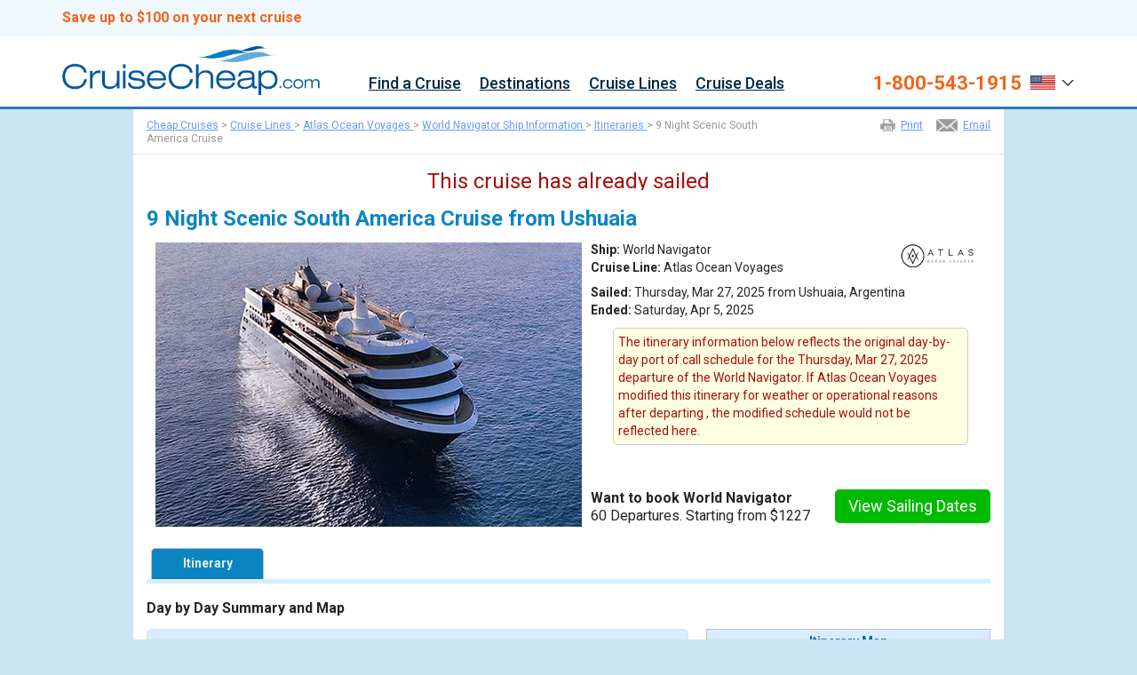

--- FILE ---
content_type: text/html; charset=UTF-8
request_url: https://www.cruisecheap.com/itineraries/9-night-scenic-south-america-cruise_world-navigator_3-27-2025.html
body_size: 164906
content:

<!DOCTYPE HTML>
<HTML itemscope itemtype="http://schema.org/Corporation" xmlns="http://www.w3.org/1999/xhtml" xmlns:og="http://ogp.me/ns#" xmlns:fb="http://www.facebook.com/2008/fbml" lang="en-us">
<HEAD>
<meta http-equiv="x-ua-compatible" content="IE=9">
<TITLE>9 Night Scenic South America Cruise on World Navigator from Ushuaia sailing March 27, 2025 on CruiseCheap.com</TITLE>
<META NAME="description" CONTENT="See details and pricing for the World Navigator 9 Night Scenic South America Cruise sailing March 27, 2025 from Ushuaia. Book Atlas Ocean Voyages online or call 1-800-543-1915 – CruiseCheap.com">
<META NAME="keywords" CONTENT="9 Night Scenic South America Cruise, World Navigator, Ushuaia, Atlas Ocean Voyages">
<meta name="distribution" content="global">
<meta name="Revisit-After" content="5 Days">
<META NAME="robots" content="index, follow">
<META NAME="GOOGLEBOT" content="index, follow">
<META NAME="spiders" content="index, follow">
<META NAME="author" CONTENT="WMPH Vacations">
<META NAME="copyright" CONTENT="WMPH Vacations">
<meta name="MSSmartTagsPreventParsing" content="TRUE">
<meta property="og:title" content="9 Night Scenic South America Cruise on World Navigator from Ushuaia sailing March 27, 2025 on CruiseCheap.com">
<meta property="og:type" content="website">
<meta property="og:url" content="https://www.cruisecheap.com?qsrc=1013&utm_source=facebook&utm_medium=like&utm_campaign=sailplan&utm_content=13920096">
<meta property="og:image" content="https://www.cruisecheap.com/imgs/iphone/ships/new/705_med.png">
<meta property="og:site_name" content="CruiseCheap.com">
<meta property="fb:admins" content="502432769,787864321,1652883137">
<meta property="og:description" content="World Navigator 9 Night Scenic South America Cruise sailing March 27, 2025 from Ushuaia. Ports of call include: ">
<link rel="canonical" href="https://www.cruisecheap.com">
<link rel="alternate" media="only screen and (max-width: 640px)" href="https://m.cruisecheap.com/" />
<script src="/common_library/js/census.js"></script>
<!--opt--><script src="https://cdn.optimizely.com/public/12894770201/s/globalSnippet.js"></script>
<!--tlm--><script>(function(a,b,c,d){a='https://tags.tiqcdn.com/utag/ice/retailcruise/prod/utag.js';b=document;c='script';d=b.createElement(c);d.src=a;d.type='text/java'+c;d.async=true;a=b.getElementsByTagName(c)[0];a.parentNode.insertBefore(d,a);})();</script>
<!-- m --><script>
// <![CDATA[
if (screen.width < 700) {document.location = "https://m.cruisecheap.com"+window.location.pathname;}
// ]]>F
</script>
<link rel="shortcut icon" href="https://d23n7ahjfnjotp.cloudfront.net/imgs/cc/cc_favicon.ico">
<meta name="viewport" content="width=device-width, initial-scale=0.7, minimum-scale=0.7, maximum-scale=5.0">
<link rel="stylesheet" href="https://fonts.googleapis.com/css2?family=Roboto:ital,wght@0,400;0,500;0,700;0,900;1,400;1,500;1,700;1,900&display=swap">
<link rel="stylesheet" href="/css/v02/cc_style.css">
<link href="https://cdn.jsdelivr.net/npm/bootstrap@5.3.3/dist/css/bootstrap.min.css" rel="stylesheet" integrity="sha384-QWTKZyjpPEjISv5WaRU9OFeRpok6YctnYmDr5pNlyT2bRjXh0JMhjY6hW+ALEwIH" crossorigin="anonymous">
<link rel="stylesheet" href="/common_library/css/bonusoverlay_stylesheet.css">
<link rel="stylesheet" href="/common_library/css/iframe-bootstrapContainer.css">
<style>
#intlCallers2 .modal-header{
  display:flex!important;
  justify-content:space-between;
  background-color:#fff;
}
        /* .new-nav-content ul.nav {flex-direction: row-reverse; margin-left: -100px;} */
        .new-nav-content ul.nav {margin-left:345px;}
        .modal-dialog .modal-header{display:block;}
        .modal-dialog .modal-header .close{margin:0;padding:0;}
        .modal-dialog .modal-footer .btn.btn-default{border:1px #ccc solid;}
        .modal-dialog .modal-header h4.modal-title{padding: 0;background-color: #fff;border: 0;color: black;}
        .modal.show{width:100%;}
        .modal-backdrop.show{width:100%;}
        .search_filter *,.filter_box *{
        -webkit-box-sizing: border-box;
        -moz-box-sizing: border-box;
        box-sizing: border-box;
        }
        a.nav-dropbtn:hover {text-decoration: none;}
        .new-nav-content li a {color:#022944; font-size:18px!important; font-weight:500!important;}
        .nav-dropdown-content a, .nav-dropdown .nav-dropdown-content a {
            display: block;
            text-align: left;
            font-size: 14px;
            line-height: 38px;
            color: #00f;
        }
        .nav-dropdown-content a span {white-space: nowrap; overflow: hidden; display: block; text-overflow: ellipsis; font-size: 14px; line-height: normal;}
        .nav-dropdown-content a {padding: 8px 4px!important;}
        .link-section a {text-align: left !important;}

/*** TEST IF NEEDED ***/  
body{background:none!important;background-color:#c9e4f2!important;} 
/*     html,body,div,span,applet,object,iframe,h1,h2,h3,h4,h5,h6,p,blockquote,pre,a,abbr,acronym,address,big,cite,code,del,dfn,em,img,ins,kbd,q,s,samp,small,strike,strong,sub,sup,tt,var,b,u,i,center,dl,dt,dd,ol,ul,li,fieldset,form,label,legend,table,caption,tbody,tfoot,thead,tr,th,td,article,aside,canvas,details,embed,figure,figcaption,footer,header,hgroup,menu,nav,output,ruby,section,summary,time,mark,audio,video{margin:0;padding:0;border:0;font-size:100%;font-weight:400;font:inherit;line-height:inherit;vertical-align:baseline;font-family:'Open Sans',sans-serif}
*/


.btm3footerwrapper *,#newnav2020, #newnav2020 *{overflow:visible!important;}
/*** TEST IF NEEDED ***/  

*{-webkit-box-sizing:content-box;-moz-box-sizing:content-box;box-sizing:content-box}
h1,h2,h3,h4,h5,h6{font-weight:700}
hr{margin:0}p{margin:0}#nav{line-height:normal}#mainpage h1,#main-innerpage h1{font-size:24px;margin:20px 0 15px}
        body{background:#ffffff;line-height:1}
        ol,ul{list-style:none}
        .clear { clear:both;}
        #toolstripwrapper{background-color:#4a8dd4;height:20px}
        #toolstrip{width:940px;margin:0 auto;color:#fff}
        #toolstrip *{font-size:11px;line-height:1;color:#fff;font-weight:700;font-family:Arial,sans-serif}
        #toolstrip .navtools{padding:5px 0 0;text-align:right}
        #toolstrip .navtools a{display:inline-block;padding:0 10px;text-decoration:none}
        #toolstrip .navtools a:first-child{padding:0 10px 0 0}
        #toolstrip .navtools a:last-child{padding:0 0 0 10px}
        #toolstrip .navtools .FavCountSpanIndex{font-size:12px;}
        #headerwrapper{background-color:#3175c0;min-width:940px;height:95px;border-bottom:1px solid #c8cad9}
        #headerwrapper2{background-color:#ececec;min-width:940px;height:42px;overflow:visible}
        #header{width:940px;margin:0 auto}
        #header .logo{margin-top:12px;position:absolute}
        #header .phone{position:absolute;margin:30px 0 0 642px;width:306px;color:#fff}
        #header .phone a{font-size:28px;line-height:28px;color:#fff;font-weight:600;text-decoration:none}
        #header .phone span{font-size:13px;margin-right:10px}
        #header .phone span.phone-icon{width:18px;height:19px;background:url('https://d23n7ahjfnjotp.cloudfront.net/imgs/icruise/v02/ic_sprite_homepage.png') 0 0 no-repeat;display:inline-block;margin-right:0 !important}
        #header .phone span.inter{display:block;text-align:right;margin:0 2px 0 0}
        #header .phone span.inter a{font-size:12px;line-height:13px;font-weight:normal;text-decoration:underline}
        #header .phone a:hover{text-decoration:none}
        #header2{width:968px;margin:0 auto;overflow:visible}
        #header2 .navigation{margin:0;position:absolute;width:970px}
        #header2 .navigation li a{padding:3px 20px;display:inline-block;font-size:16px;color:#3175c0;font-weight:600;text-decoration:none;font-family:'Open Sans',sans-serif;margin:10px 0;border-left:1px solid #cfcfcf}
        #header2 .navigation li:hover{background-color:#f5f5f5}
        #header2-line{width:100%;height:1px;background-color:#d8d8d8}
        #header2 .navigation li a:hover{background-color:#f5f5f5}
        * {font-family: 'Roboto',sans-serif!important;}
        #nav-ic, #nav-ic * {font-family: 'Roboto',sans-serif; overflow: visible}

        .bodycontent{width:1100px !important;min-width:940px;margin:0 auto;line-height:normal;font-size:14px;font-family:'Open Sans',sans-serif;background:#fff;}
        .bodycontent.block01{margin-top:60px;}
        .bodycontent.block02{padding-top:40px;}
        .bodycontent p:last-of-type{margin-bottom:0}
        .bodycontent p{margin-bottom:15px}
        .bodycontent p:last-child,.bodycontent p:last-of-type{margin-bottom:0}

        #banner{height:339px;width:100%;min-width:940px;background-image:url('https://d23n7ahjfnjotp.cloudfront.net/imgs/icruise-cruises/icruise-hero-2.jpg');background-repeat:no-repeat;background-position:top center}
        #banner #innerbanner{margin:0 auto;min-width:940px;padding-top:48px;}
        #innerbanner{}
        #innerbanner .h1{background-color: rgba(51, 122, 183, 0.6)}
        #innerbanner h1{padding: 9px 10px 10px 290px; font-size: 25px; font-weight: 700; color: #fff; text-align: center; white-space: nowrap;}
        .intro{position:relative;top:694px;margin:0 auto;padding:20px;width:940px;min-width:940px;background:url('https://d23n7ahjfnjotp.cloudfront.net/imgs/ak/faqs.jpg')}
        .intro p{color:#666;text-align:center;font-size:14px}

        /* UPDATED FOR NEW TRUSTBAR - 01-29-2018 */
        .level3-bg{background-color:#fafafa;border-top:1px #0770BB solid;border-bottom:0px #d8d8d8 solid;height:80px;width:100%;min-width:940px}
        .inner-level3-bg{margin:0 auto;padding-top:10px;vertical-align:middle;text-align:center}
        .inner-level3-bg span{display:inline-block;margin:0 25px;width:199px;height:60px;background:url('https://d23n7ahjfnjotp.cloudfront.net/imgs/icruise-cruises/ic_sprite_homepage.png') 0 -630px no-repeat}
        .inner-level3-bg span:nth-child(1){margin-left:0}
        .inner-level3-bg span:nth-child(2){background-position:0 -698px;height:53px;width:142px}
        .inner-level3-bg span:nth-child(3){background-position:0 -761px;height:54px;width:89px}
        .inner-level3-bg span:nth-child(4){background-position:0 -981px;height:58px;width:106px}
        .inner-level3-bg span:nth-child(5){background-position:0 -940px;height:36px;width:117px;margin-bottom:10px}
        .inner-level3-bg span:nth-child(6){background-position:0 -1045px;height:55px;width:128px;margin-right:0}

        .places{width:23%;height:393px;float:left;margin-top:22px;border:1px solid #ececec; -webkit-border-top-left-radius: 5px; -webkit-border-top-right-radius: 5px; -moz-border-radius-topleft: 5px; -moz-border-radius-topright: 5px; border-top-left-radius: 5px; border-top-right-radius: 5px;}
        .places:nth-child(n+2):nth-child(-n+3){margin:22px 7px}
        .places:first-child{margin:22px 5px 0 18px}
        .places:nth-child(4){margin:22px 0 0 7px}
        .places div{height:45px;font-size:24px;line-height:20px;font-weight:600;color:#800000;text-align:center}
        .places div span{font-size:11px;font-weight:300;color:#333}
        .places h2{padding:10px 0;font-size:16px;line-height:1;font-weight:600;text-align:center;background-color:#3175c0;border-radius:5px 5px 0 0}
        .places a{text-decoration:none;color:#fff}
        .places a img{width:100%}
        .places p{font-size:14px;font-family:'Open Sans',sans-serif;text-align:center;padding:8px;line-height:18px;border-bottom:1px solid #ebebeb;margin-bottom:10px}
        .places a.learnmore{background-color:#f58d55;-webkit-border-radius:5px;-moz-border-radius:5px;border-radius:5px;color:white;display:block;font-size:14px;margin:10px auto;padding:12px 10px;text-align:center;text-decoration:none;width:110px}
        .btmfooterwrapper{background-color:#d0e1f1;height:82px;min-width:940px}
        .btmfooterwrapper.newsletter{width:100%;}
 
        .submit{background:none repeat scroll 0 0 #F26419 !important;border:medium none;border-radius:5px;color:white;font-family:'Open Sans',sans-serif;font-size:14px;padding:7px 0;width:150px;-webkit-appearance:none}
        .no-margin{margin-left:0 !important;margin-right:0 !important}

        #tabs{padding:0 20px;height:116px}
        #tabs,.level3-bg{float:left}
        #tabs .tab{height:300px;padding:10px;-webkit-border-radius:5px;-moz-border-radius:5px;border-radius:5px;background-color:rgba(252,224,71,1.0)}
        #tabs .tab h2{margin-bottom:5px;font-size:20px;font-weight:700;color:#3175C0;text-align:center}
        .ui-tabs-nav{height:46px}
        #tabs .ui-tabs-active{height:45px;border:medium none !important;opacity:1 !important;outline-color:transparent !important;border-bottom:1px solid white !important}
        #tabs li{background-color:white;opacity:.9;border-radius:5px 5px 0 0;float:left;margin:0 0 0 4px;text-align:center;width:24.2%;outline:none !important;height:44px;border-bottom:1px solid silver}
        #tabs li a{display:block;padding:10px 0;font-size:19px;font-weight:600;text-decoration:none}
        #tabs ul{display:none;margin-bottom:auto}
        #tabs-1 .tabs-select-menu{float:left}
        #tabs-1 select{width:240px;margin:5px .6%;font-weight:600;color:#000;background:url('https://d23n7ahjfnjotp.cloudfront.net/imgs/icruise-cruises/ic_sprite_homepage.png') #fff no-repeat 215px -314px;-webkit-appearance:none;-moz-appearance:none;appearance:none}
        .tabs-select-menu select::-ms-expand{display:none}
        .tabs-select-menu select.form-control{height:34px}
        #cruises-found{padding:10px;width:150px}
        input:focus{outline:0}
        .form-control{-webkit-box-shadow:0 0 0 0 rgba(0,0,0,0);box-shadow:0 0 0 0 rgba(0,0,0,0)}
        .cruise-found-container button:focus{outline:0}
        @-webkit-keyframes spinnerRotate{from{-webkit-transform:rotate(0)}to{-webkit-transform:rotate(360deg)}}
        @-moz-keyframes spinnerRotate{from{-moz-transform:rotate(0)}to{-moz-transform:rotate(360deg)}}
        @-ms-keyframes spinnerRotate{from{-ms-transform:rotate(0)}to{-ms-transform:rotate(360deg)}}
        .rotate_loadingicon{background:url('https://d23n7ahjfnjotp.cloudfront.net/imgs/icruise-cruises/rotateimg2.png');width:13px;height:15px;display:none;position:absolute;top:15px;right:23px;-webkit-animation-name:spinnerRotate;-webkit-animation-duration:5s;-webkit-animation-iteration-count:infinite;-webkit-animation-timing-function:linear;-moz-animation-name:spinnerRotate;-moz-animation-duration:5s;-moz-animation-iteration-count:infinite;-moz-animation-timing-function:linear;-ms-animation-name:spinnerRotate;-ms-animation-duration:5s;-ms-animation-iteration-count:infinite;-ms-animation-timing-function:linear}

/*** TEST IF NEEDED ***/  
       /* .cruise-found-container{clear:both}
        .cruise-found-container .cruises-found{width:100% !important}
        .cruise-found-container .find-your-cruise{margin:5px auto;float:none;display:block}
        .lefttxt{font-size:16px;color:#fff;float:left}
        .righttxt{font-size:16px;color:#fff;float:right}
        .toppicklist{border-bottom:1px solid #efefef;border-right:1px solid #efefef;margin-bottom:20px;margin-top:20px}
        .picks{margin-left:20px;width:670px;float:left}
        .special-offer{margin-right:20px;width:250px;float:right;text-align:center;color:#b3adbd;font-size:14px;line-height:20px}
        .special-offer strong{color:#3175c0;font-weight:300}
        .special-offer img{margin-bottom:10px}
        .special-offer .lefttxt{font-size:16px;color:#fff;float:left}
        .special-offer .righttxt{font-size:16px;color:#fff;float:right}
        .special-offer .righttxt a{color:#fff;text-decoration:none}
        .picks .title a{color:#fff;text-decoration:none}
        .title{padding:13px 15px;font-weight:600;line-height:20px;background-color:#3175c0}
        .title.special{padding:13px 15px}
        .leftpart{width:120px;float:left;text-align:center;margin-right:10px}
        .leftpart .top-left{color:#5b6284;font-size:11px}
        .centerpart{border-right:1px solid #ebebeb;float:left;margin-bottom:10px;width:387px}
        .centerpart .deal-title{font-size:16px;color:#333;margin-top:-3px;font-weight:700}
        .centerpart .top-description{color:#7e768a;font-size:12px;margin-bottom:10px}
        .centerpart .bottom-description{font-size:13.96px;color:#5b6284}
        .centerpart .bonus{margin-top:10px}
        .centerpart .bonus .icon{vertical-align:top}
        .centerpart .bonus .icon span{height:32px;width:32px;background:url('https://d23n7ahjfnjotp.cloudfront.net/imgs/icruise-cruises/ic_sprite_homepage.png') -2px -97px no-repeat;display:block;margin-right:5px}
        .centerpart .bonus .copy{vertical-align:middle;font-size:13px;color:#c00;line-height:1.1;padding-right:10px}
        .rightpart{width:149px;float:right;padding:0 0 30px 0;margin:0;text-align:center}
        .rightpart span{font-size:11px;text-align:center;color:#5b6284;display:block}
        .rightpart .from-price{font-size:24px;color:maroon;text-align:center;font-weight:600}
        .rightpart a{background-color:#f58d55;font-size:14px;width:110px;padding:10px;margin:10px auto;display:block;text-align:center;color:white;font-weight:300;-webkit-border-radius:5px;-moz-border-radius:5px;border-radius:5px;text-decoration:none}
        .rightpart .top-right{display:inline-block;color:white;font-size:11px;padding:5px;background-color:#b3adbd;margin:0 auto 5px;max-width:110px}
*/
/*** TEST IF NEEDED ***/
        /*.show{margin:0 auto;padding:10px 15px;width:175px;font-size:14px;color:#b3adbd;text-decoration:none;border:1px solid #b4adbd;-webkit-border-radius:5px;-moz-border-radius:5px;border-radius:5px}*/
/*** /TEST IF NEEDED ***/
/*
        .question{width:940px;min-width:940px;margin:0 auto;margin:20px 0;padding:18px 0}
        .question p{color:#333;text-align:center;font-size:16px}
        .question a{border:1px solid #3175c0;text-decoration:none;text-align:center;color:#3175c0;font-size:14px;text-decoration:none;padding:10px;width:165px;margin:0 auto;display:block}
        .question{width:auto;background:url('https://d23n7ahjfnjotp.cloudfront.net/imgs/icruise-cruises/faqs.jpg') 0 0 !important;margin:0 auto !important;width:980px}
        .btm-title{font-size:26px;text-align:center;color:#333;margin-bottom:25px}
        .padlearn{margin:0!important}
        .learnmorelist{width:305px;float:left;margin:0 16px}
        .learnmorelist div{margin:0 10px 5px;font-size:13px}
        .learnmorelist .learnmore1,.learnmorelist .learnmore2,.learnmorelist .learnmore3{margin-left:10px;display:block;padding:10px 10px 10px 0;color:#3175c0;font-size:16px}
        .learnmorelist h2 span{height:18px;width:18px;background:url('https://d23n7ahjfnjotp.cloudfront.net/imgs/icruise-cruises/ic_sprite_homepage.png') no-repeat;display:inline-block;float:left;margin:0 12px 0 0}
        .learnmorelist .learnmore1 span{background-position:-2px -198px}
        .learnmorelist .learnmore2 span{background-position:-2px -219px}
        .learnmorelist .learnmore3 span{background-position:-2px -236px}
        .learnmorelist img{margin-bottom:10px}
        .learnmorelistul{margin-left:10px}
        .learnmorelistul li{background:url('https://d23n7ahjfnjotp.cloudfront.net/imgs/icruise-cruises/ic_sprite_homepage.png') 0 -255px no-repeat;color:#3175c0;font-size:14px;padding:9px 10px 9px 20px}
*/
/*** /TEST IF NEEDED ***/  

        .btm2footerwrapper{background-color:#eff5fa;min-height:82px;min-width:940px;text-align:left;padding:0 !important}
        .btm2footerwrapper .left div.ftr-title-header{font-size:16px;color:#333 !important;margin-bottom:10px}
        .btm2footerwrapper .left p{color:#333;font-size:14px;line-height:20px;margin-bottom:20px;margin-top:10px}
        .btm2footerwrapper .left p:last-of-type{font-size:12px;line-height:1.3}
        .ftr-logo-icon{width:190px;height:40px;display:inline-block;background:url(https://d23n7ahjfnjotp.cloudfront.net/imgs/icruise-cruises/ic_sprite_homepage.png) 0 -347px no-repeat;margin:15px 15px 15px 0}
        .ftr-logo-icon.wmph{background-position:0 -396px}
        .scripts{height:0;width:0;overflow:hidden}

/*** TEST IF NEEDED ***/  
       /* .left{width:658px !important;margin-left:12px !important;margin-top:20px;margin-bottom:20px}
        .right{width:238px;margin-top:45px;margin-bottom:0px}*/
/*** /TEST IF NEEDED ***/  
        .btm2footerwrapper .left{width:658px !important;margin-left:12px !important;margin-top:20px;margin-bottom:20px;float:left;}
        .btm2footerwrapper .right{width:250px;margin-top:45px;margin-bottom:0px;float:right;}
        .btm2footerwrapper .right div.ftr-title-header{font-size:16px;color:#333 !important}
        .btm2footerwrapper .right ul{margin:5px 0 0}
        .btm2footerwrapper .right ul li{background:url('https://d23n7ahjfnjotp.cloudfront.net/imgs/icruise-cruises/ic_sprite_homepage.png') 0 -260px no-repeat rgba(0,0,0,0);color:#7b81a1;font-size:14px;padding:5px 10px 5px 20px}
        .btm3footerwrapper *{color:#fff}
        .btm3footerwrapper{background-color:#022944;min-height:68px;min-width:940px}
        .btm3footerwrapper .bodycontent{padding:0 15px}
        .btm3footerwrapper .righttxt{font-size:10px;line-height:14px;padding:20px 0 0 0;margin:0;float:right;}
        .btm3footerwrapper .lefttxt{font-size:10px;line-height:14px;padding:20px 0 0 0;margin:0;float:left;}
        .btm3footerwrapper a{text-decoration:underline}
        .btm3footerwrapper a:hover{color:#ccc}
        span.ftr-top-icon{float:right;width:27px;height:27px;margin-left:10px;background:url(https://d23n7ahjfnjotp.cloudfront.net/imgs/icruise/v02/ic_sprite_homepage.png) 0 -444px no-repeat}

/*** TEST IF NEEDED ***/  
        /*.left{float:left;width:670px}*/
/*** TEST IF NEEDED ***/  
        .right{float:right;width:250px}
        .right a{text-decoration:none}
        .right a:hover{text-decoration:underline}
        .small{font-size:11px;line-height:15px}
        .modal{padding:20px 20px 0}
        .modal *{font-size:14px;line-height:normal}
        .modal p{margin-bottom:15px}
        .modal p:last-child,.bodycontent p:last-of-type{margin-bottom:0}
        .modal-title{font-weight:700;font-size:18px}
        .modal-small-text{font-size:12px;line-height:16px}

        /* intCallers1
            #intlCallers .country-header{color:#4c4974;font-size:17px;font-weight:700;margin-bottom:8px}
            #intlCallers p{line-height:18px}
            #intlCallers .flags{float:left;width:60px;height:42px;background:url('https://d23n7ahjfnjotp.cloudfront.net/imgs/europe-cruises/europe-cruises-sprite.png')}
            #intlCallers .flags.au{background-position:0 -475px}
            #intlCallers .flags.uk{background:url('https://d23n7ahjfnjotp.cloudfront.net/imgs/europe-cruises/europe-cruises-sprite.png') 0 -517px}
            #intlCallers span.phone-number{font-weight:700;font-size:17px;color:#282463}
            #intlCallers .calling-content{margin:-7px 0 0 75px;line-height:21px;padding:0}
            #intlCallers hr{border:0;height:1px;background:#d4d3eb;margin:20px 0}
        */

        /* *** UPDATED CSS FOR EVATURE SEARCH *** */
        /*#header .phone {margin: 20px 0 0;font-size: 12px; color: #fff;text-align: center;float:left;width:284px;position:relative;}
        #header .logo {margin-top: 12px;display: block;float: left;position:relative;}
        #header .phone span {font-size: 13px;margin-right: 10px;display:block;}
        #header .phone span.inter {display: block;text-align: center;margin: 0 2px 0 0;}
        #header .phone a {font-size: 24px;line-height: 28px;color: #fff;text-decoration: none;font-weight:normal;}
        #headerwrapper #header form{float:right;width:300px;margin:28px 0 0;}
        #header form .form-control {display: inline-block;margin: 0 5px 0 0;padding-left: 27px;width: 225px;height: auto;font-size: 12px;line-height: 1;background: url(https://d23n7ahjfnjotp.cloudfront.net/imgs/icruise-cruises/ic_sprite_homepage.png) no-repeat scroll 5px -65px #fff;}
        #header form span {float: left;margin: 0 0 5px;font-size: 12px; color: #fff;width:100%;}
        .submit { background: none repeat scroll 0 0 #9cc663 !important;border: medium none; border-radius: 5px;color: white;font-family: 'Open Sans',sans-serif; font-size: 14px; padding: 8px 0;width: 70px;-webkit-appearance: none;}*/
        /* *** UPDATED CSS FOR EVATURE SEARCH *** */

        /*-- FIXES --*/
        .nav>li {position: inherit !important;}
        li.leftpart img {width:100px !important; height:auto;}
        /*-- /FIXES --*/

        .ui-widget{font-size:15px}
        .ui-widget-header .ui-icon {background-image: url(https://d23n7ahjfnjotp.cloudfront.net/imgs/icruise-cruises/home/ui-icons_0073ea_256x240.png);}
        .ui-widget.ui-widget-content {border: 1px solid #dddddd;}
        .ui-widget-header{border-width: 0;}
        .ui-datepicker{padding:5px}
        .ui-datepicker table{font-size:15px}
        .ui-datepicker td span, .ui-datepicker td a {padding: 5px;;text-align:center}
        .ui-state-highlight, .ui-widget-content .ui-state-highlight, .ui-widget-header .ui-state-highlight,
        .ui-state-active, .ui-widget-content .ui-state-active, .ui-widget-header .ui-state-active, a.ui-button:active,
        .ui-button:active, .ui-button.ui-state-active:hover{-webkit-border-radius: 4px; -moz-border-radius: 4px; border-radius: 4px;}
        .ui-state-active, .ui-widget-content .ui-state-active, .ui-widget-header .ui-state-active, a.ui-button:active,
        .ui-button:active, .ui-button.ui-state-active:hover{border: 1px solid #F26419;}

        table.ui-datepicker-calendar {background-color:#fff}
        div.ui-datepicker-title {text-align:center;}
        div#ui-datepicker-div {background-color:#fff !important; padding:12px;}
        table.ui-datepicker-calendar th {padding: 6px; text-align: center;}
        span.ui-datepicker-month, span.ui-datepicker-year, table.ui-datepicker-calendar th span {font-weight:700; font-size:16px; margin-top: -4px;}
        .ui-datepicker .ui-datepicker-prev span, .ui-datepicker .ui-datepicker-next span {margin-top: -5px;}
        table.ui-datepicker-calendar tr td {text-align:center;}
        td.ui-datepicker-week-end {padding:6px 6px;}
        a.ui-state-default {text-decoration:none; color:#333;}
        a.ui-state-default.ui-state-active, a.ui-state-default.ui-state-hover {text-decoration: none; color: #fff; background: transparent !important; background-color: #2fbe10 !important; -webkit-border-radius: 5px; -moz-border-radius: 5px; border-radius: 5px;}

        a.ui-datepicker-prev, a.ui-datepicker-next { font-size:11px; text-transform:uppercase; cursor:pointer;}
        a.ui-datepicker-next {float:right!important;}
        .ui-icon-circle-triangle-w {background-position: -223px -224px;}
        .ui-icon-circle-triangle-e {background-position: -240px -224px;}

        body {font-family:'Roboto',sans-serif, padding:0px; margin:0px;}

        .button-wrapper { margin: 8px 0px 15px 0px; position: relative; display: -webkit-box; display: -ms-flexbox; display: flex; -webkit-box-orient: horizontal; -webkit-box-direction: normal; -ms-flex-direction: row; flex-direction: row; -webkit-box-flex: 1; -ms-flex-positive: 1; flex-grow: 1; -ms-flex-wrap: wrap; flex-wrap: nowrap; -webkit-box-align: start; -ms-flex-align: start; align-items: flex-start;}
        .button-wrapper .bw-cruises-found {display: inline-block; /* width: 760px; */ float: right; text-align:right; margin-top: -5px;}
        .button-wrapper .bw-cruises-found span.ttl-cruises-hdr {font-size:42px; font-weight:700; color:#ff0000; padding-right: 10px}
        .button-wrapper .bw-cruises-found span.ttl-cruises-txt {font-size:28px; font-weight:500; color:#3175c0;}
        .button-wrapper .bw-search-cruises {display: block; float: right; width: 22%; max-width: 360px; margin-left: 200px;}
        .button-wrapper .bw-search-cruises.reset {width: 12%;}

/*** TEST IF NEEDED ***/
       /* .button-action {display: inline-block; margin: 0 auto; padding: 10px 0px; font-size: 18px; color: #FFFFFF !important; font-weight: normal; text-align: center; text-decoration: none; background-color: #F26419; cursor: pointer; border:0px; width: 100%; max-width: 225px; -webkit-border-radius: 3px; -moz-border-radius: 3px; border-radius: 3px; float:right;}
        .button-action:hover {background-color: #d95a16 !important; text-decoration: none;}
        .button-action.reset {background-color: #808080;}
        .button-action.reset:hover {background-color: #656565 !important;}
*/
/*** /TEST IF NEEDED ***/
        .new-supernav-wrapper {background-color:#F0F8FF; height:40px;}
        .new-supernav-content {width:100%; max-width:1140px; display:block; margin:0px auto; font-size:16px; color:#022944;}
        .new-supernav-content a {color:#fff; text-decoration:none;}
        .new-supernav-content a:hover {text-decoration:underline;}

        .new-header-wrapper {width:100%; margin-bottom:0px; background-color: #ffffff; border-bottom: 3px #3175c0 solid;}
        .main-header-wrapper {max-width:1140px;height:80px; margin:0 auto;}
        img.logo-img {width:auto; height:55px; float:left; margin: 12px 0px 0px 0px;cursor:pointer;}
        .phone-login-wrapper {float:right; margin: 13px 0px 0px 0px; color:#022944;}
        .phone-login-wrapper a {color:#022944; font-weight:500; font-size:16px;}
        .phone-login-wrapper .phone-number {font-size:20px; color:#ffeb3b; font-weight:700; margin-top:5px; text-decoration:none;}
        .phone-login-wrapper a.phone-number:hover {text-decoration:none;}
        .phone-login-wrapper .toll-number {float: left;margin: 1px 0;}
        img.icon-img {width:auto; height:12px; display:inline-block; padding-top:4px;}

        /*--- Phone Number and Icon Drop Down ---*/
        .dropbtn-icon {cursor: pointer; margin:0px 0px 0px 5px; display: inline-block;}
        .dropbtn-icon span.drop-text {color:#fff; display: inline-block; margin:-3px 5px 0px 0px;}
        .dropdown {position: relative; display: inline-block;}
        .dropdown-content {display: none; position: absolute; background-color: #fff; min-width: 150px; box-shadow: 0px 8px 16px 0px rgba(0,0,0,0.2); margin:0px 0px 0px 0px; z-index: 99999999;}
        .dropdown-content a {color: #333; padding: 12px 16px; text-decoration: none; display: block; font-size: 14px; font-weight:500;}
        .dropdown-content a:hover {text-decoration:none; background-color:#3175c0; color:#fff;}
        .dropdown:hover .dropdown-content {display: block;}
        .dropdown-content hr {border: 0; height: 1px; background: #ccc; margin: 0px 0px 0px 0px;}
        .new-header a.phone-number {font-size:14px; font-weight:700; display:block; float:left; color:#333; margin:2px 0px 0px 0px; text-decoration:none;}
        .new-header a.phone-number:hover {text-decoration:underline;}

        .heart-icon {display: inline-block; width: 14px; height: 18px; background: url(https://d23n7ahjfnjotp.cloudfront.net/imgs/cc/60x40-heart-icon-cc.png) 0px 0px no-repeat; background-size: auto 14px; float: left; margin-left: 4px; margin-right: 6px;}
        .login-icon {display: inline-block; width: 19px; height: 22px; background: url(https://d23n7ahjfnjotp.cloudfront.net/imgs/cc/60x40-login-icon-cc.png) 0px 0px no-repeat; margin-left: 4px; background-size: auto 14px; float:right;}

        /*--- Navigation and Banner --*/
        .nav-wrapper {float:right; font-size:14px; font-weight:500; margin: -10px 0px 0px 0px;}
        .nav-wrapper a:nth-last-of-type(1) {margin-right:0px;}
        .nav-wrapper a {color:#333; margin-right:19px; text-decoration:none;}
        .nav-wrapper a:hover {text-decoration:underline;}
        .super-tag-line {font-size: 60px; color: #3175c0; text-align: center; font-weight: 700; padding-top: 110px; line-height:70px; text-shadow: 0px 0px 3px #000000;}
        #bkgBanner {background-image: url(https://d23n7ahjfnjotp.cloudfront.net/imgs/cc/1440x490-hero.jpg); height:490px; max-height:460px; width:100%; background-size: cover; background-position: center right; background-repeat: no-repeat; /*border-bottom: 4px solid #3175C0;*/}

        /*--- Nav Drop Menu ---*/
        ul.nav {list-style-type:none; margin:0; padding:0; overflow:hidden; height:32px; margin-top:0px;}
        .new-nav-content li {float: right; text-align: center; position:unset;}
        li a,
        .nav-dropbtn {/*display:inline-block; font-family:'Open Sans',sans-serif; color:#3175C1; text-align:center; padding:0px; text-decoration:none; font-size:16px;*/}
        .new-nav-content li a,
        .nav-dropbtn {/*display:inline-block; font-family:'Open Sans',sans-serif; color:#3175C1; text-align:center;*/ padding:0px; padding-bottom:5px; /*text-decoration:none; font-size:16px;*/}
        .nav-dropbtn {display:block; font-weight:600; margin-right:21px; padding-bottom:5px; margin-bottom:5px;}
        .nav-dropbtn.on-page { margin-bottom: 0px; padding-bottom: 5px; font-weight:700; color: #000; border-bottom: solid 5px #3175C1 }
        .how2book .nav-dropbtn {margin-right:0px;}
        a.nav-dropbtn:hover {border-bottom:solid 5px #3175C1; margin-bottom:0px;}
        .new-nav-content li:hover, .new-nav-content li a:hover, .nav-dropdown:hover .nav-dropbtn {background-color: #fff;}
        .new-nav-content li.nav-dropdown {display: inline-block;}
        .nav-dropdown-content {position: absolute; display: none; width: 100%; max-width: 1140px; margin: 0 auto; padding: 30px 0px 15px 0px; background-color: #fff; box-shadow: 0px 8px 8px 0px rgba(0,0,0,0.5); z-index: 999999; }
        .nav-dropdown-content.cruisefinder  {margin-left: -345px;}/*493*/
        .nav-dropdown-content.cruiselines   {margin-left: -593px;}
        .nav-dropdown-content.destinations  {margin-left: -471px;}
        .nav-dropdown-content.about-us      {margin-left: -802px; max-width: 980px;}
        .nav-dropdown-content.how2book      {margin-left: -98px !important; max-width: 250px; width: auto !important; } /*keep hammer to override media queries because this menu has to always shift left*/
        .nav-dropdown-content.cruisedeals   {min-width: 195px; width: auto !important; margin-left: -33px; } /*keep hammer to override media queries*/
        .nav-dropdown-content.quote         {margin-left: -40px;}
        .link-section { float: left; width: 25%; padding: 0px 6px 0px 20px; border-left: 1px solid #cfcfcf;-webkit-box-sizing: border-box; -moz-box-sizing: border-box; box-sizing: border-box; }
        .link-section.navcol-1 { border: none; }
        .nav-dropdown-content.how2book .link-section,
        .nav-dropdown-content.cruisedeals .link-section { width: 100%; }
        .link-section a { color: #00f;
            display: block;
            text-align: left;
            font-size: 14px;
            line-height: 38px; }

        /*.link-section.right-border {border-right:1px solid #ccc;}
        .link-section.navcol-2, .link-section.navcol-3, .link-section.navcol-4 {padding-left:20px;}

        .link-section.navcol-1,    .link-section.navcol-2, .link-section.navcol-3, .link-section.navcol-4 { -webkit-box-sizing: border-box; -moz-box-sizing: border-box; box-sizing: border-box;}*/

        .new-nav-wrapper {width:100%; margin-top:-22px; background:#ffffff; z-index:9999999999;}
        .new-nav-content {display:block; margin:0 auto; width:100%; max-width:1140px;}

        .nav-dropdown-content a {}
        .nav-dropdown .nav-dropdown-content a {}
        .nav-dropdown-content a:hover,
        .nav-dropdown-content a:hover span,
        .nav-dropdown-content a:hover span.popular-bold {text-decoration: underline}

        /* Add  " display:block;" to any of these for debugging */
        .nav-dropdown-content.cruisefinder  {}
        .nav-dropdown-content.cruiselines   {}
        .nav-dropdown-content.destinations  {}
        .nav-dropdown-content.cruisedeals   {/*padding-left:20px;*/}
        .nav-dropdown-content.about-us      {}
        .nav-dropdown-content.quote         {min-width:185px;}
        .nav-dropdown-content.how2book      {/*padding-left:20px;*/ min-width:185px;}
        .nav-dropdown:hover .nav-dropdown-content {display:block;}

        /* Columns Widths for About Us Section */
        .nav-dropdown-content.about-us .link-section { width: 20% }
        .nav-dropdown-content.about-us .link-section.navcol-4 { width: 40%; }

        .home-nav-icon {left: 0px; width: 46px; height:37px; background: url('https://d23n7ahjfnjotp.cloudfront.net/imgs/icruise-cruises/ic_sprite_homepage.png') no-repeat 0px -28px;}
        .home-nav-icon:hover {cursor: pointer;}

        .link-section a span {white-space: nowrap; overflow: hidden; display: block; text-overflow: ellipsis; }
        .link-section a span.popular-bold {font-weight:700}

        .ttl {float: left; width: 25%; margin: 0; padding: 0 0 0 20px; font-size: 16px; line-height: 38px; font-weight: 600; text-align: left; color: #3175C1; border-left: 1px solid #ccc; box-sizing: border-box;}
        div.ttl:first-of-type {border: none;} /*keep div prefix*/
        .ttl.popular-cruises-ttl {width: 75%;}
        .ttl.popular-dests-ttl {width: 100%;}
        .nav-dropdown-content.about-us .ttl {width: 20%;}
        .ttl span {font-size: 13px; font-weight: normal; color: #000;}

        @media screen and (min-width: 200px) {.tp-widget-businessinfo {text-align:center !important; padding-left:15px; margin-left:15px; border: 1px solid red;}}

        /*--- ######### TABBED SEARCH BOX ######### ---*/
        .hp-search-tabs {font-family:'Open Sans',sans-serif; width:100%; max-width:1140px; height:auto; margin:0 auto; padding-top:0px; border: 1px solid #999; margin-top:-117px; box-shadow:0px 3px 7px 0px rgba(0,0,0,0.25); -webkit-box-shadow:0px 3px 7px 0px rgba(0,0,0,0.25); -moz-box-shadow:0px 3px 7px 0px rgba(0,0,0,0.25); -webkit-border-radius:6px; -moz-border-radius:6px; border-radius:6px; /* overflow:hidden; */ background:#fff;}

        /*--- tab list item ---*/
        .hp-search-tabs .hp-search-tabs-list {list-style:none; margin:0px; padding:0px;}
        .hp-search-tabs .hp-search-tabs-list li { height:42px; width:25%; max-width:160px; float:left; margin:0px; padding:14px 0px 3px 25px; background-color:#fff; color:#003163 !important;}
        .hp-search-tabs .hp-search-tabs-list li:hover {cursor:pointer; color:#003163 !important;}
        .hp-search-tabs .hp-search-tabs-list li a { display: inline-block; text-decoration: none; color:#757575}
        .hp-search-tabs .hp-search-tabs-list li a:hover {border-bottom: 3px solid #f26419; padding-bottom: 6px;}

        /*--- Tab content section ---*/
        .hp-search-tabs .hp-search-tab {display:none; min-height:125px; height:auto; padding:0px 25px 10px 25px; background-color:#fff; border: 0px solid #f1f1f1; clear:both; border-top: 0px solid #ccc;}
        .hp-search-tabs .hp-search-tab h3 {border-bottom:3px solid #333; font-weight:normal; padding:5px;}
        .hp-search-tabs .hp-search-tab p {line-height:20px; margin:0px; padding: 0px;}
        .hp-search-tabs .hp-search-tab p.top-row {margin: 15px 0px 17px 0px; position: relative; display: -webkit-box; display: -ms-flexbox; display: flex; -webkit-box-orient: horizontal; -webkit-box-direction: normal; -ms-flex-direction: row; flex-direction: row; -webkit-box-flex: 1; -ms-flex-positive: 1; flex-grow: 1; -ms-flex-wrap: wrap; flex-wrap: nowrap; -webkit-box-align: start; -ms-flex-align: start; align-items: flex-start; width: 100%;}
        .hp-search-tabs .hp-search-tab p.bottom-row {margin: 0px 0px 30px 0px; position: relative; display: -webkit-box; display: -ms-flexbox; display: flex; -webkit-box-orient: horizontal; -webkit-box-direction: normal; -ms-flex-direction: row; flex-direction: row; -webkit-box-flex: 1; -ms-flex-positive: 1; flex-grow: 1; -ms-flex-wrap: wrap; flex-wrap: nowrap; -webkit-box-align: start; -ms-flex-align: start; align-items: flex-start; width: 100%;}
        .hp-search-tabs .hp-search-tab p.top-row select, .hp-search-tabs .hp-search-tab p.bottom-row select {margin-right: 13px;}
        .hp-search-tabs .hp-search-tab p.top-row select:last-child, .hp-search-tabs .hp-search-tab p.bottom-row select:last-child {margin-right: 0px !important;}

        /*--- When active state ---*/
        .hp-search-tabs .active {display:block !important;}
        .hp-search-tabs .hp-search-tabs-list li.active {background-color:#fff!important; color:#003163!important; font-weight:500;}
        .hp-search-tabs li.active a, .hp-search-tabs li a {padding-top:3px;padding-bottom: 6px;}
        .hp-search-tabs li.active a, .hp-search-tabs li a:hover  {border-bottom: 3px solid #f26419; color:#003163;}


        ul.hp-search-tabs-list li a {font-size:19px!important; font-weight:500!important;}
        ul.hp-search-tabs-list li a:hover {background-color:transparent !important;}

        /* --- tab cruise search icons
        .hp-search-tabs .search-icons {display: inline-block; width: 35px; height: 55px; margin-right: 5px; margin-top: -5px; background-size: auto 35px !important; float:left;}
        .hp-search-tabs .search-icons.ocean {background: url(https://d23n7ahjfnjotp.cloudfront.net/imgs/icruise-cruises/home/35x35-tab-icons-ocean.png) 0px 3px no-repeat;}
        .hp-search-tabs .search-icons.river {background: url(https://d23n7ahjfnjotp.cloudfront.net/imgs/icruise-cruises/home/35x35-tab-icons-river.png) 0px 5px no-repeat;}
        .hp-search-tabs .search-icons.tours {background: url(https://d23n7ahjfnjotp.cloudfront.net/imgs/icruise-cruises/home/35x35-tab-icons-tour.png)  0px 3px no-repeat;}
        .hp-search-tabs .search-icons.hotel {background: url(https://d23n7ahjfnjotp.cloudfront.net/imgs/icruise-cruises/home/35x35-tab-icons-hotel.png) 0px 3px no-repeat;} --- */


        /* --- Search Tabs and Icons --- */
        .hp-search-tabs select, .hp-search-tabs input[type=text] {margin: 0px 0px 0px 0px; padding: 10px 10px 10px 45px; width:100%; /*width: 357px;*/ height: 46px; font-family: 'Open Sans',sans-serif, Arial; font-size: 18px; font-weight: 600; line-height: 22px; color: #000; border: 1px solid #b3b3b3; -webkit-box-sizing: border-box; -moz-box-sizing: border-box; box-sizing: border-box; -webkit-border-radius: 0; -moz-border-radius: 0; -ms-border-radius: 0; -o-border-radius: 0; border-radius: 0; /* background: none;  background-image: none; */ background-color: #FFF; display: flex; /* text-indent: 50px; */}
        /* Remove Select Styles */
        /*select {-webkit-appearance: none; -moz-appearance: none;}*/
        .hp-search-tabs select.destinations-drop::-ms-expand {display: none;}
        /* Build the down arrow  */
        span.down-arrow { width: 8px; height: 8px; border: solid #333; border-width: 0px 3px 3px 0px; -webkit-transform: rotate(45deg); -ms-transform: rotate(45deg); transform: rotate(45deg); position: absolute; }
        /* position the down-arrow */
        p.top-row span:nth-of-type(1), p.bottom-row span:nth-of-type(1) {left:30.0%;}
        p.top-row span:nth-of-type(2), p.bottom-row span:nth-of-type(2) {left:63.5%;}
        p.top-row span:nth-of-type(3), p.bottom-row span:nth-of-type(3) {left:97.0%;}
        .down-arrow.hotels, .down-arrow.guests {left:97.0% !important; top: 17px !important;}

        p.top-row span:nth-of-type(1), p.bottom-row span:nth-of-type(1), p.top-row span:nth-of-type(2), p.bottom-row span:nth-of-type(2), p.top-row span:nth-of-type(3), p.bottom-row span:nth-of-type(3) {top: 17px;}

        /*--- cruise search icons ---*/
        .hp-search-tabs select.destinations-drop {background: url(https://d23n7ahjfnjotp.cloudfront.net/imgs/icruise-cruises/home/32x32-destination-icon.png) 0px 1px no-repeat; margin-right: 0px; background-size: auto 24px; background-position: 4% 50%; opacity: .75;}
        .hp-search-tabs select.travel-dates-drop {background: url(https://d23n7ahjfnjotp.cloudfront.net/imgs/icruise-cruises/home/32x32-travel-dates-icon.png) 0px 1px no-repeat; margin-right: 0px; background-size: auto 24px; background-position: 4% 50%; opacity: .75;}
        .hp-search-tabs select.departure-ports-drop {background: url(https://d23n7ahjfnjotp.cloudfront.net/imgs/icruise-cruises/home/32x32-port-icon.png) 0px 1px no-repeat; margin-right: 0px; background-size: auto 24px; background-position: 4% 50%; opacity: .75;}
        .hp-search-tabs select.duration-drop {background: url(https://d23n7ahjfnjotp.cloudfront.net/imgs/icruise-cruises/home/32x32-duration-icon.png) 0px 1px no-repeat; margin-right: 0px; background-size: auto 24px; background-position: 4% 50%; opacity: .75;}
        .hp-search-tabs select.cruiseline-drop {background: url(https://d23n7ahjfnjotp.cloudfront.net/imgs/icruise-cruises/home/32x32-cruiseline-icon.png) 0px 1px no-repeat; margin-right: 0px; background-size: auto 24px; background-position: 4% 50%; opacity: .75;}
        .hp-search-tabs select.shipname-drop {background: url(https://d23n7ahjfnjotp.cloudfront.net/imgs/icruise-cruises/home/32x32-shipname-icon.png) 0px 1px no-repeat; margin-right: 0px; background-size: auto 24px; background-position: 4% 50%; opacity: .75;}

        /*--- river cruise search icons ---*/
        .hp-search-tabs select.river-regions-drop {background: url(https://d23n7ahjfnjotp.cloudfront.net/imgs/icruise-cruises/home/32x32-destination-icon.png) 0px 1px no-repeat; margin-right: 0px; background-size: auto 24px; background-position: 4% 50%; opacity: .75;}
        .hp-search-tabs select.river-name-drop {background: url(https://d23n7ahjfnjotp.cloudfront.net/imgs/icruise-cruises/home/32x32-river-name-icon.png) 0px 1px no-repeat; margin-right: 0px; background-size: auto 26px; background-position: 3% 50%; opacity: .75;}
        .hp-search-tabs select.river-travel-month-drop {background: url(https://d23n7ahjfnjotp.cloudfront.net/imgs/icruise-cruises/home/32x32-travel-dates-icon.png) 0px 1px no-repeat; margin-right: 0px; background-size: auto 24px; background-position: 4% 50%; opacity: .75;}
        .hp-search-tabs select.river-departure-ports-drop {background: url(https://d23n7ahjfnjotp.cloudfront.net/imgs/icruise-cruises/home/32x32-port-icon.png) 0px 1px no-repeat; margin-right: 0px; background-size: auto 24px; background-position: 4% 50%; opacity: .75;}
        .hp-search-tabs select.river-company-drop {background: url(https://d23n7ahjfnjotp.cloudfront.net/imgs/icruise-cruises/home/32x32-cruiseline-icon.png) 0px 1px no-repeat; margin-right: 0px; background-size: auto 24px; background-position: 4% 50%; opacity: .75;}
        .hp-search-tabs select.river-nights-drop {background: url(https://d23n7ahjfnjotp.cloudfront.net/imgs/icruise-cruises/home/32x32-duration-icon.png) 0px 1px no-repeat; margin-right: 0px; background-size: auto 24px; background-position: 4% 50%; opacity: .75;}

        /*--- hotel search icons ---*/
        .hp-search-tabs input.hotel-location {background: url(https://d23n7ahjfnjotp.cloudfront.net/imgs/icruise-cruises/home/32x32-port-icon.png) 0px 1px no-repeat; margin-right: 0px; background-size: auto 24px; background-position: 2% 50%; opacity: .75; margin-right: 13px}
        .hp-search-tabs select.hotel-guest-number {background: url(https://d23n7ahjfnjotp.cloudfront.net/imgs/icruise-cruises/home/32x32-guests-icon.png) 0px 1px no-repeat; margin-right: 0px; background-size: auto 24px; background-position: 5% 50%; opacity: .75;}
        .hp-search-tabs input.hotel-check-in {background: url(https://d23n7ahjfnjotp.cloudfront.net/imgs/icruise-cruises/home/32x32-calendar-start-icon.png) 0px 1px no-repeat; margin-right: 0px; background-size: auto 24px; background-position: 4% 46%; opacity: .75; margin-right:13px;}
        .hp-search-tabs input.hotel-check-out {background: url(https://d23n7ahjfnjotp.cloudfront.net/imgs/icruise-cruises/home/32x32-calendar-end-icon.png) 0px 1px no-repeat; margin-right: 0px; background-size: auto 24px; background-position: 4% 46%; opacity: .75; margin-right:13px;}
        .hp-search-tabs select.hotel-number-rooms {background: url(https://d23n7ahjfnjotp.cloudfront.net/imgs/icruise-cruises/home/32x32-number-rooms.png) 0px 1px no-repeat; margin-right: 0px; background-size: auto 26px; background-position: 3% 50%; opacity: .75;}

        /*--- search tabs footer ---*/
        .hp-search-tabs-footer {border-top: 1px solid #ccc; padding: 15px 15px 10px 15px; margin-top: 10px; display: none;} /* REMOVE DISPLAY:NONE WHEN READY FOR OTHER OPTIONS */
        .hp-search-tabs-footer span.subheader {display:block; text-transform:uppercase; font-weight:700; font-size:13px; color:#6b6969; padding-top: 6px; padding-bottom: 4px;}
        .hp-search-tabs-footer .other-search-container {width:100%; max-width:1070px; margin-top:10px; color:#6b6969; }
        .hp-search-tabs-footer .other-search-container div {float:left; display:inline-block; font-size: 14px;}
        .hp-search-tabs-footer .other-search-container div.pipe-padding {padding: 0px 34px;}
        .hp-search-tabs-footer .other-search-container div a {text-decoration:none; color:#333 !important;}
        .hp-search-tabs-footer .other-search-container div a:hover {text-decoration: underline; color:#3366ff !important;}

        /*--- media query ---*/
        @media (min-width: 0px) {
            .hp-search-tabs {width: 750px;}
            .hp-search-tabs .hp-search-tabs-list li {height: 43px;}
            ul.hp-search-tabs-list li a {font-size: 16px; font-weight:600;}
            .hp-search-tabs select, .hp-search-tabs input[type=text] { /*width: 230px;*/ margin-right: 14px; padding-right: 30px; font-size: 16px }
            .hp-search-tabs input.hotel-location { flex-grow: 2 }
            /* position the down-arrow for portrait/iPad */
            p.top-row span:nth-of-type(1), p.bottom-row span:nth-of-type(1) {left:29.25%}
            p.top-row span:nth-of-type(2), p.bottom-row span:nth-of-type(2) {left:63.0%}
            .button-wrapper .bw-cruises-found { height: 43px; margin-top: 0; }
            .button-wrapper .bw-cruises-found span.ttl-cruises-hdr { font-size: 38px } /*roboto*/
            .button-wrapper .bw-cruises-found span.ttl-cruises-hdr { font-size: 36px } /*opensans*/
            .button-wrapper .bw-cruises-found span.ttl-cruises-txt { font-size: 26px } /*roboto*/
            .button-wrapper .bw-cruises-found span.ttl-cruises-txt { font-size: 24px } /*opensans*/
            .button-wrapper .bw-search-cruises {width: 68%;}
            .button-wrapper .bw-search-cruises.reset {width: 29%;}
        }
        @media (min-width: 768px) {
            ul.hp-search-tabs-list li a {font-size: 18px;}
        }
        @media (min-width: 992px) {
            .hp-search-tabs {width: 907px;}
            ul.hp-search-tabs-list li a {font-size: 18px;}
            .hp-search-tabs .hp-search-tabs-list li {height: 49px;}
            .super-tag-line.theDesktop {display:none;}
            .super-tag-line.theiPad {display:block;}
            .button-wrapper .bw-search-cruises {width: 36%;}
            .button-wrapper .bw-search-cruises.reset {width: 17%;}
        }
        @media (min-width: 1200px) {
            .hp-search-tabs { width: 1170px;}
            ul.hp-search-tabs-list li a {font-size: 18px;}
            .hp-search-tabs .hp-search-tabs-list li {height: 55px;}
            .super-tag-line.theDesktop {display:block;}
            .super-tag-line.theiPad {display:none;}
        }
        @media screen and (max-width: 1200px) {
            .new-supernav-wrapper {padding-right:15px;}
            .main-header-wrapper {margin-left:15px; margin-right:15px;}
            .hp-search-tabs-footer .other-search-container div.pipe-padding {padding: 0px 34px;}
            .super-tag-line.theDesktop {display:block;}
            .super-tag-line.theiPad {display:none;}
        }
        @media screen and (max-width: 1024px) {
            .hp-search-tabs-footer .other-search-container div.pipe-padding {padding: 0px 15px;}
            .button-action {max-width: 280px;}
            .super-tag-line.theDesktop {display:block;}
            .super-tag-line.theiPad {display:none;}
            .nav-dropdown-content {width:98% !important; left:1% !important; margin-left:0px !important; max-width: unset !important;}
            .nav-dropdown-content.cruisedeals,
            .nav-dropdown-content.how2book {width: auto !important;left: unset !important;}
        }
        @media screen and (max-width: 768px) {
            .hp-search-tabs-footer .other-search-container div.pipe-padding {padding: 0px 10px;}
            .hp-search-tabs-footer .other-search-container div {font-size: 12px;}
            .hp-search-tabs select, .hp-search-tabs input[type=text] { width: 100%; }
            .hp-search-tabs input.hotel-location {width: 1616px !important;}
            .button-action {max-width: 225px; font-size: 18px;}
            .button-wrapper .bw-cruises-found {width: 1430px;}
            .super-tag-line.theDesktop {display:none;}
            .super-tag-line.theiPad {display:block;}
            .hp-search-tabs select {padding-left: 40px;}
        }

        .signinHeaderLink {margin: 4px 0px 1px 5px;}

        .caret-down {position:relative; cursor:pointer; float:right;}
        .caret-down:before {content:''; position:absolute; top:0; left:0; border-top:7px solid #333; border-left:7px solid transparent; border-right:7px solid transparent;}
        .caret-down:after {content:''; position:absolute; left:2px; top:0; border-top:5px solid #fff; border-left:5px solid transparent; border-right:5px solid transparent;}
        .hp-search-tab.active {}
        .ttlFeatured {display:block; font-size:21px; font-weight:700; color:#003276; padding: 0px 0px 0px 0px;}
        .ttlFeatured span {color:#f26419}

        /* radio | check box styles */

/*** TEST IF NEEDED ***/
/*
        .checkboxContainer {display: block; position: relative; padding-left: 34px; margin-bottom: 12px; cursor: pointer; font-size: 18px; -webkit-user-select: none; -moz-user-select: none; -ms-user-select: none; user-select: none; }
        .checkboxContainer input {position: absolute; opacity: 0; cursor: pointer; height: 0px; width: 0px;}
        .checkmark {position: absolute; top: 0; left: 0; height: 24px; width: 24px; background-color: #ffffff; border: 1px solid #cccccc;}
        .checkboxContainer:hover input ~ .checkmark {background-color: #f2f2f2;}
        .checkmark:after {content: ""; position: absolute; display: none;}
        .checkboxContainer input:checked ~ .checkmark:after {display: block;}
        .checkboxContainer .checkmark:after {left: 6px; top: 1px; width: 10px; height: 17px; border: solid #009800; border-width: 0 5px 5px 0; -webkit-transform: rotate(45deg); -ms-transform: rotate(45deg); transform: rotate(45deg);}
*/
/*** /TEST IF NEEDED ***/

        /* -- Promo Ribbons -- */
        section.promo1, section.promo2, section.promo3 {margin: 0 auto; width: 365px; padding: 0px 10px 0px 10px; float:left;}

        section.promo1, section.promo2 {padding: 0px 10px 0px 10px;}
        section.promo3 {padding: 0px 0px 0px 10px;}

        .ribbonPromo.rP1 {background: url(https://s3.amazonaws.com/assets.mockflow.com/app/wireframepro/company/C988aaceaae734528b432cceb43df6e98/projects/M1c57407868f1398fee1e6895f318927f1618848293578/images/M47e15b3b28e3ac7de6f8b8a626586b4a1618502683954);}
        .ribbonPromo.rP2 {background: url(https://s3.amazonaws.com/assets.mockflow.com/app/wireframepro/company/C988aaceaae734528b432cceb43df6e98/projects/M1c57407868f1398fee1e6895f318927f1618848293578/images/M56cceb15625359e2007de33b73e96b2b1618506080744);}
        .ribbonPromo.rP3 {background: url(https://s3.amazonaws.com/assets.mockflow.com/app/wireframepro/company/C988aaceaae734528b432cceb43df6e98/projects/M1c57407868f1398fee1e6895f318927f1618848293578/images/M2da097eef6132c062a877b27bf265b821618505039121);}
        .ribbonPromo.rP1, .ribbonPromo.rP2, .ribbonPromo.rP3 {width: 100%; height: 225px; position: relative; float: left; margin-bottom: 30px; background-size: cover; text-transform: uppercase; color: white; font-weight:500;}
        .ribbonPromo.rP1, .ribbonPromo.rP2 {margin-right: 4%;}
        @media (max-width: 500px) {
            .ribbonPromo {width: 100%;}
            .ribbonPromo:nth-child(even) {margin-right: 0%;}
        }
        .ribbonOffer {display: block; width: calc(50% + 20px); height: 30px; line-height: 30px; text-align: center; margin-left: -10px; margin-right: -10px; background: #ff0000; position: relative; top: 20px;}
        .ribbonOffer:before {content: ""; position: absolute; height: 0; width: 0; bottom: -10px; left: 0; border-top: 10px solid #cc3333; border-left: 10px solid transparent;}

        section .featuredWrapper {border-top: 0px solid #ccc; border-bottom: 0px solid #ccc; border-left: 1px solid #ccc; border-right: 1px solid #ccc; box-shadow: 0px 3px 7px 0px rgb(0 0 0 / 25%); -webkit-box-shadow: 0px 3px 7px 0px rgb(0 0 0 / 25%); -moz-box-shadow: 0px 3px 7px 0px rgba(0,0,0,0.25);}
        section .featuredWrapper .featuredOffer {padding:0px 30px 10px 30px; min-height:560px;}
        section .featuredWrapper .featuredOffer p {line-height:22px;}
        section .featuredWrapper .featuredOffer p span {font-size: 18px; font-weight:700; color:#003276; display:block; text-align:center; margin: 30px 0px 20px 0px;}
        section .featuredWrapper .featuredOffer img {height:auto; display: block; margin-left: auto; margin-right: auto; width: 50%;}
        section .button-actionWrapper a.button-action {float:unset; max-width: 200px; margin: 0 auto;}
        section .button-actionWrapper a.button-action {display: block; text-align: center; background-color: #F26419; color: #fff; font-size: 18px; padding: 9px; height: auto; min-height: 40px; width: auto; min-width: 150px; line-height: normal; -webkit-border-radius: 4px; border-radius: 4px; border: 0px; -webkit-appearance: none !important; line-height: 1.25; margin-top:0px; margin-bottom:20px; vertical-align: bottom;}
        .button-actionWrapper {border-bottom: 1px solid #ccc;}
        .btm2footerwrapper .bodycontent.cc2021 .ftr-title-header {color:#fff !important;}
        .btm2footerwrapper .bodycontent.cc2021 p {color:#fff !important;}
        .btm2footerwrapper .bodycontent.cc2021 a {color:#fff !important;}

        .bodycontent.cruisePlanning {padding-bottom:35px;}
        .cpTitle, .pdTitle, .cxTitle {display:block; font-size:21px; font-weight:700; color:#003276; padding: 0px 0px 15px 0px;}
        .cxTitle { text-align:center; margin: 20px 0px 20px 0px;}
        .bodycontent.cruiseConfident .cxTitle {margin: 20px 0px 10px 0px; padding:0px;}
        .cpTitle span, .pdTitle span, .cxTitle span {color:#f26419;}
        .cpWrapper {display:block; float:left; width: 835px;}
        .cpImageWrapTop {display:block; margin: 0px 0px 25px 0px;}

        .cpImgTop1, .cpImgTop2, .cpImgBtm1, .cpImgBtm2 {display:block; width:400px; height:200px;}
        .cpImgTop1, .cpImgBtm1 {float:left; margin-right:18px;}
        .cpImgTop2, .cpImgBtm2 {float:left;}
        .cpImgLarge {display:block; float:right; width:250px; height:425px; background:orange;}
        .cpImgTop1, .cpImgTop2, .cpImgBtm1, .cpImgBtm2, .cpImgLarge {-webkit-border-radius: 6px; -moz-border-radius: 6px; border-radius: 6px;}

        .cpImgTop1, .cpImgBtm2 {background:silver;}
        .cpImgTop2, .cpImgBtm1 {background:gold;}

        .destsWrapBtm {margin-top: 25px;}
        .destsTop1, .destsTop2, .destsTop3, .destsTop4, .destsBtm1, .destsBtm2, .destsBtm3, .destsBtm4 {display:block; width:250px; height:200px; float:left; -webkit-border-radius: 6px; -moz-border-radius: 6px; border-radius: 6px; cursor:pointer;}
        .destsTop1 span, .destsTop2 span, .destsTop3 span, .destsTop4 span, .destsBtm1 span, .destsBtm2 span, .destsBtm3 span, .destsBtm4 span {display:block; position: relative; width: 100%; top: 145px; padding: 2px 14px; font-size:18px; font-weight:500; color:#fff; text-shadow: 0px 0px 3px #000000; text-align:center;}
        .destsTop1, .destsTop2, .destsTop3, .destsBtm1, .destsBtm2, .destsBtm3 { margin-right:27px;}

        .cpImgLarge span {display: block; color: #fff; font-size: 26px; font-weight: 700; position: relative; width: 100%; top: 10px; padding: 0px 15px; text-align:center;}

        .bodycontent.popularDestinations {padding-top:25px;}
        .bodycontent.cruisePlanning {padding:60px 0px 35px 0px;}
        .bodycontent.block02, .btmPromoWrap, .bodycontent.popularDestinations, .bodycontent.cruisePlanning {background:#fafafa;}

        .destsTop1 {background-image: url('https://d23n7ahjfnjotp.cloudfront.net/imgs/cruisecheap/250x200-cc-hp-dests-top1.jpg');}
        .destsTop2 {background-image: url('https://d23n7ahjfnjotp.cloudfront.net/imgs/cruisecheap/250x200-cc-hp-dests-top2.jpg');}
        .destsTop3 {background-image: url('https://d23n7ahjfnjotp.cloudfront.net/imgs/cruisecheap/250x200-cc-hp-dests-top3.jpg');}
        .destsTop4 {background-image: url('https://d23n7ahjfnjotp.cloudfront.net/imgs/cruisecheap/250x200-cc-hp-dests-top4.jpg');}

        .destsBtm1 {background-image: url('https://d23n7ahjfnjotp.cloudfront.net/imgs/cruisecheap/250x200-cc-hp-dests-btm1.jpg');}
        .destsBtm2 {background-image: url('https://d23n7ahjfnjotp.cloudfront.net/imgs/cruisecheap/250x200-cc-hp-dests-btm2.jpg');}
        .destsBtm3 {background-image: url('https://d23n7ahjfnjotp.cloudfront.net/imgs/cruisecheap/250x200-cc-hp-dests-btm3.jpg');}
        .destsBtm4 {background-image: url('https://d23n7ahjfnjotp.cloudfront.net/imgs/cruisecheap/250x200-cc-hp-dests-btm4.jpg');}

        .cpImgTop1 {background-image: url('https://d23n7ahjfnjotp.cloudfront.net/imgs/cruisecheap/400x200-cp-img-top1a.jpg');}
        .cpImgTop2 {background-image: url('https://d23n7ahjfnjotp.cloudfront.net/imgs/cruisecheap/400x200-cp-img-top2.jpg');}

        .cpImgBtm1 {background-image: url('https://d23n7ahjfnjotp.cloudfront.net/imgs/cruisecheap/400x200-cp-img-btm1.jpg');}
        .cpImgBtm2 {background-image: url('https://d23n7ahjfnjotp.cloudfront.net/imgs/cruisecheap/400x200-cp-img-btm2.jpg');}

        .cpImgLarge {background-image: url('https://d23n7ahjfnjotp.cloudfront.net/imgs/cruisecheap/250x425-cp-img-large.jpg');}

        .destsTop1, .destsTop2, .destsTop3, .destsTop4, .destsBtm1, .destsBtm2, .destsBtm3, .destsBtm4, .cpImgTop1, .cpImgTop2, .cpImgBtm1, .cpImgBtm2, .cpImgLarge {background-size: cover; background-position: center; cursor:pointer;}

        span.planningText {display:block; color:#fff; font-size:26px; font-weight:700; position: relative; width: 100%; top: 110px; padding:0px 15px; text-shadow: 0px 0px 3px #333333;}
        .cpImageWrapTop span.bonusText, .cpImageWrapBtm span.bonusText {display:inline-block; margin: 10px 15px; padding:4px 12px; font-weight:500; -webkit-border-radius: 6px; -moz-border-radius: 6px; border-radius: 6px;}
        span.bonusText.newShip {background:#FFF8DC;}
        span.bonusText.venSponsor {background:#FFFAFA;}

        .cruiseConfident {background:#fafafa;}
        div.offerPricing {display:block; text-align:center;}
        span.offerPricingSmall {display:block; text-transform:uppercase; font-size:11px;}
        span.offerPricingLarge {display:block; font-size:33px; color:#990000; font-weight:700; margin: 1px 0px 5px 0px;}

        .hp-search-tabs-list-Bar {float:left; display:inline-block; margin:11px 0px 0px 14px; font-size:30px; color:#999;}

        /* State Dropdown window styles */

        /* header video styles */
        header {position: relative; background-color: black; height: 460px; max-height: 460px; width: 100%; overflow: hidden;}
        header video {position: absolute; top: 50%; left: 50%; min-width: 100%; min-height: 100%; width: auto; height: auto; z-index: 0; -ms-transform: translateX(-50%) translateY(-50%); -moz-transform: translateX(-50%) translateY(-50%); -webkit-transform: translateX(-50%) translateY(-50%); transform: translateX(-50%) translateY(-50%);}
        header .container {position: relative; z-index: 2;}
        header .overlay {position: absolute; top: 0; left: 0; height: 460px; width: 100%; background-color: black; opacity: 0.1; z-index: 1;}

        @media (pointer: coarse) and (hover: none) {
            header {background: url('https://www.keyplate.com/dev/cc-redesign/15550939-preview.mp4') black no-repeat center center scroll;}
            header video {display: none;}
        }

        /* newsletter signup styles */
        .btmfooterwrapper.newsletter {width:100% !important; background:#0770BB !important; margin: 0px !important; height: 130px !important;}
        .newsletter {width: 940px; margin: 0 auto !important; line-height: normal !important; padding:18px 0px 0px 0px !important;}
        .newsletterTtl{position:absolute;width:500px;font-size:23px;font-weight:500;color:#fff; padding-bottom:20px !important; margin: 0px 0px 0px -110px;}
        .newsletterTtl div.small{line-height:14px;color:#8c8c8c}
        .email{position:absolute; margin:6px 0 0 388px; padding-left:20px; width:500px; height:53px;color:#949494; border:0px solid #b3b3b3; font-size: 16px;-webkit-border-radius: 4px; -moz-border-radius: 4px; border-radius: 4px;}
        .subscribe{position:absolute;margin:6px 0 0 900px;padding:11px 33px;height:53px;font-size:16px;font-weight:500; color:#fff;background-color:#2163AD;border:1px solid #fff;-webkit-border-radius: 4px; -moz-border-radius: 4px; border-radius: 4px;}
        .subscribe:hover{background-color:#184880;}

        /* cruise with confidence styles */
        .hover_bkgr_popwin {background: rgba(0,0,0,.4); display: none; height: 100%; position: fixed; text-align: center; top: 0; left:0 bottom:0; right:0; width: 100%; z-index: 10000; overflow-y: auto;}
        .hover_bkgr_popwin .helper{ display:inline-block; height:100%; vertical-align:middle; }
        .hover_bkgr_popwin .theWindow {background-color: #fff; box-shadow: 1px 5px 10px #555; display: inline-block; height: auto; max-width: 650px; min-height: 100px; vertical-align: top; margin-top: 175px; margin-bottom: 50px; width: 70%; position: relative; border-radius: 8px; padding:0;}

        .popupCloseButton, .popupCloseButtonFtr {cursor: pointer; display: inline-block; font-family: arial; text-align: center; line-height: 30px;}
        .popupCloseButton {font-size: 18px; font-weight: 700; width: 30px; height: 30px; position: absolute; top: 6px; right: 6px; color:#ccc; }
        .popupCloseButtonFtr {float:right; margin:15px 15px 5px 0px; font-size: 15px; font-weight: 500; border-radius:8px; width: 90px; height: 30px; position: relative; bottom: 6px; right: 6px; margin-bottom:15px;border: 1px solid #ccc; color:#333;}
        .popupCloseButton:hover {color:#333;}
        .popupCloseButtonFtr:hover {background-color:#e6e6e6; border-color:#adadad; color:#333;}

        .trigger_popup_popwin {cursor: pointer; font-size: 20px; margin: 0px; display: inline-block; font-weight: bold;}
        .theWindow .tw-popup-title {float:left; font-size:21px; font-weight:500; display:block;}
        .theWindow .tw-agent-info {display:block; text-align:left;padding:5px 10px 15px 10px;}
        .theWindow hr {border: 0; height: 1px; background: #e5e5e5;}
        .theWindowTitle {padding:10px 20px 5px 20px;}
        .theWindowBody {padding:0px 15px 0px 15px;}

        /* Cruise Cheap with Confidence styles */
        div.confidenceWrapper {display:block; border:1px solid #ccc; width:100%; max-width: 1085px; min-height:200px; background:#fff; padding:0px 25px 20px 20px; margin: 0px 0px 25px 10px; -webkit-border-radius: 6px; -moz-border-radius: 6px; border-radius: 6px; box-shadow: 0px 3px 7px 0px rgb(0 0 0 / 25%); -webkit-box-shadow: 0px 3px 7px 0px rgb(0 0 0 / 25%); -moz-box-shadow: 0px 3px 7px 0px rgba(0,0,0,0.25);}
        div.leftConfidenceWrap {display:block; float:left; text-align:center; margin: 30px 0px 0px 10px;}
        div.rightConfidenceWrap {display:block; float:right;}

        .bodycontent.popularDestinations {max-width:1085px;}
        .destsWrapBtm {margin-left:3px;}

        .bodycontent.cruisePlanning {max-width:1085px;}

        img.ftrLogoKO {height:auto; width:119%; margin:0px 0px 15px 0px;}

        /* Footer Styles */
        .btm2footerwrapper {background-color:#0770BB;}
        .bodycontent.cc2021 {background-color:#0770BB;}
        .imgWrap {width:200px; overflow:hidden;}
        .ftr-title-header {font-weight:700;}

        .phoneStrip {float:right; margin: -34px 15px 0px 0px; cursor:pointer;}
        .phoneStrip .usflag{vertical-align:baseline;} 

        /* International Caller Modal Styles */
        #intlCallers2 p { line-height:21px; color:#000;}
        #intlCallers2 p.callersContent {display:block; margin-left:55px;}
        #intlCallers2 .callersContent span.b, .otherCountries span.b {font-weight:700}
        #intlCallers2 .callersContent.UK {margin-top: 20px;}
        #intlCallers2 .callersContent.AU {margin-top: 20px; margin-bottom: 20px;}
        #intlCallers2 .otherCountries p.callersContent {margin-top:20px; margin-bottom:0px; padding:0px;}
        #intlCallers2 .modal-header .close {padding: 0px 15px 0px 0px !important; margin: -25px -15px 0px 0px !important; font-size: 21px;}
        #intlCallers2 .callersContent span.b.bkgHighlight, #intlCallers .otherCountries span.b.bkgHighlight {background:#ffff00; padding: 2px 3px;}
        #intlCallers2 img.flagIcon {display:block; float:left; width:40px; height:auto;}
        #intlCallers2 img.flagIcon.intlGlobe {margin-top: 18px;}
        a#intlCallers2 {cursor:pointer;}


        /* Residence Drop-down Styles */
        button.hpDropbtn {border: 1px solid #fff; background-color: #fff; color: #0000ff; font-size: 16px; cursor: pointer; width:200px; padding:0px;}
        .hpDropbtn div.caret-down {margin: 5px 20px 0px 0px}
        .hpDropdown {position: relative; display: inline-block; width: 100px;}

        .hpDropdown-content {display: block; position: relative; background-color: #fff; width: 200px; z-index: 1; margin: -1px 0px 0px 326px;  border: 1px solid #ccc; padding: 6px 0px; font-size: 16px;}
        .hpDropdown-content a {color: black; padding: 6px 8px; text-decoration: none; display: block; }
        .hpDropdown-content a:hover {background-color: #f1f1f1;}

        .hpDropdown:hover .hpDropdown-content {display: block;}
        .hpDropdown:hover .hpDropbtn {border: 1px solid #ccc;}
        .hpDropdown:hover .hpDropdown-content {border-bottom: 1px solid #ccc; border-right: 1px solid #ccc; border-left: 1px solid #ccc;}
        #hp-search-cruises.hp-search-tab {-webkit-border-radius:6px; -moz-border-radius:6px; border-radius:6px;}

        /*** CustomerInfo Rate qualifier ***/
        .qualifier-options,.customerInfo{display:flex;}
        .qualifier-options div{flex-direction:row}
        .customerInfo select.resident-select{ width: 204px;flex-direction: row;padding: 5px 15px 5px 10px;height: 35px;margin: 5px;}
        .customerInfo .resident-select-container::after{content:"";width: 8px;height: 8px;border: solid #333;border-width: 0px 3px 3px 0px;
            -webkit-transform: rotate(45deg);-ms-transform: rotate(45deg);transform: rotate(45deg);position: absolute;margin: -27px -30px;}
        .customerInfo .seniorsText,.customerInfo .militaryText{white-space: nowrap;padding-right:25px;}
        .customerInfo .bw-cruises-found .ttl-cruises-hdr{font-size:28px!important;color:#990000!important;}
        .customerInfo .bw-cruises-found .ttl-cruises-txt{font-size:18px!important;color:#333!important;}
        .customerInfo .bw-cruises-found{white-space: nowrap;padding: 10px;width:325px;text-align:right;}
        .customerInfo .bw-search-cruises{margin-left: 30px;padding: 5px;text-align: right;width: 225px;}

        .hide-supernav-wrapper{margin-top: -40px;animation-name: hide-supernav;animation-duration: .5s;}
        .show-supernav-wrapper{margin-top: 0px;animation-name: show-supernav;animation-duration: .5s;}
        .navcontainer{top: 0;width: 100%;z-index: 9;}
        .navcontainer-fixed{position: fixed;top: 0;width: 100%;z-index: 9;}
        @keyframes hide-supernav { from {margin-top: 0px;} to {margin-top: -40px;} }
        @keyframes show-supernav { from {margin-top: -40px;} to {margin-top: 0px;} }


        .qualifier-options .bw-cruises-found{width:100%;}
        .customerInfo .bw-cruises-found {width: 29.87%;}
        .customerInfo .bw-search-cruises{width:20.68%;padding: 5px 0 5px 5px;}
        #email-signup-2016 *{box-sizing: border-box;}
        .loading-txt{text-align: center;}
        .loading {
          margin:0 auto;
          border: 16px solid #f3f3f3; /* Light grey */
          border-top: 16px solid #acb3b7; /* Medt grey */
          border-radius: 50%;
          width: 120px;
          height: 120px;
          animation: spin 2s linear infinite;
        }
       @keyframes spin {
       0% { transform: rotate(0deg); }
       100% { transform: rotate(360deg); }
       }
       .footer-container {padding:0;}
       .btm3footerwrapper .righttxt {
         width: 260px;
         margin: 0;
         padding: 20px 0 0 0;
         font-size: 10px;
         line-height: 14px;
        }
@@showphone@@
/*SAILPLAN*/
#sailplan-pricing span.noprice + span.from {display:none}
/*-- promo_lander fix for search results --*/div.crumbs:has(~ div#search_filter) {width: auto !important;float: none !important;margin: 0 15px !important;}

/* ship page content destination page tab fixes */ #ship-page-content.desintation-pages ul.nav {overflow: visible; height: 31px;}  
/* updates to payment pg - removing img */ table#reservations-table ~ img { display: none }#main-innerpage.cc.generalbodycontent #reservations-table td input#submit.green-button {margin-top: 15px;}#main-innerpage.cc.generalbodycontent #reservations-table td .green-button {padding: 10px 35px;} 
/* vendor logo container fix to allow banner CTAs to be clicked */ .cruise-page.cruiseline-home #cruiseline-banner .slider .bottom {width: unset !important}
/* hide ictr messaging on bonus offers */ p.bonus-copy-ictroffer {display:none}
</style>

    <script src="https://code.jquery.com/jquery-3.5.1.min.js" integrity="sha256-9/aliU8dGd2tb6OSsuzixeV4y/faTqgFtohetphbbj0=" crossorigin="anonymous"></script>
    <script src="https://code.jquery.com/ui/1.13.1/jquery-ui.min.js" integrity="sha256-eTyxS0rkjpLEo16uXTS0uVCS4815lc40K2iVpWDvdSY=" crossorigin="anonymous"></script>
    <script src="https://cdn.jsdelivr.net/npm/popper.js@1.16.1/dist/umd/popper.min.js" integrity="sha384-9/reFTGAW83EW2RDu2S0VKaIzap3H66lZH81PoYlFhbGU+6BZp6G7niu735Sk7lN" crossorigin="anonymous"></script>


    <!--<script src="https://cdn.jsdelivr.net/npm/bootstrap@4.6.2/dist/js/bootstrap.bundle.min.js" integrity="sha384-Fy6S3B9q64WdZWQUiU+q4/2Lc9npb8tCaSX9FK7E8HnRr0Jz8D6OP9dO5Vg3Q9ct" crossorigin="anonymous"></script>-->

<script src="https://cdn.jsdelivr.net/npm/bootstrap@5.3.3/dist/js/bootstrap.bundle.min.js" integrity="sha384-YvpcrYf0tY3lHB60NNkmXc5s9fDVZLESaAA55NDzOxhy9GkcIdslK1eN7N6jIeHz" crossorigin="anonymous"></script>

<script src="/common_library/js/getOptInOverlay.js"></script><!-- do not change order -->
<script src="/common_library/js/jquery.tools-1.2.7.min.js"></script>
<script src="/common_library/js/jquery.overlay.functions.js"></script>
<script src="/common_library/js/g_javascript_functions.js"></script>
<script src="/common_library/js/dropmenu.js"></script>
<script type="text/javascript" src="https://cdn.jsdelivr.net/npm/moment@2.30.1/moment.min.js"></script>
<script type="text/javascript" src="https://cdn.jsdelivr.net/npm/daterangepicker/daterangepicker.min.js"></script>
<link rel="stylesheet" type="text/css" href="https://cdn.jsdelivr.net/npm/daterangepicker/daterangepicker.css" />
<script src="/common_library/js/getOptinOverlayLaunch.js"></script>
<script src="/common_library/js/tealium_utag.js"></script>


    <!-- TAB SCRIPT -->
    <script>

        $(document).ready(function(){

            $(".hp-search-tabs-list li a").click(function(e){
                e.preventDefault();
            });

            $(".hp-search-tabs-list li").click(function(){
                var tabid = $(this).find("a").attr("href");
                $(".hp-search-tabs-list li,.hp-search-tabs div.hp-search-tab").removeClass("active");    // removing active class from tab
                $(".hp-search-tab").hide();    // hiding open tab
                $(".moreoptionlink").hide();
                $(tabid).show();    // show tab
                $(tabid+"_moreoption").show();
                $(this).addClass("active");    //  adding active class to clicked tab
            });

        });

    </script>
    <!-- /TAB SCRIPT -->

    <!-- SHOW-HIDE SCRIPT -->
    <script>            // This needs to be consildated into one script for all windows.
        <!--

		function showOrHide()
        {
            var div = document.getElementById("showorhide");
            if (div.style.display == "none") {
                document.getElementById("img-arrow").src = "https://d23n7ahjfnjotp.cloudfront.net/imgs/icruise-cruises/home/arrow-hide.png";
                div.style.display = "block";
            } else {
                div.style.display = "none";
                document.getElementById("img-arrow").src = "https://d23n7ahjfnjotp.cloudfront.net/imgs/icruise-cruises/home/arrow-show.png";
            }
        }


        function showOrHide1()
        {
            var div = document.getElementById("showorhide1");
            if (div.style.display == "none") {
                document.getElementById("img-arrow1").src = "https://d23n7ahjfnjotp.cloudfront.net/imgs/icruise-cruises/home/arrow-hide.png";
                div.style.display = "block";
            } else {
                div.style.display = "none";
                document.getElementById("img-arrow1").src = "https://d23n7ahjfnjotp.cloudfront.net/imgs/icruise-cruises/home/arrow-show.png";
            }
        }


        function showOrHide2()
        {
            var div = document.getElementById("showorhide2");
            if (div.style.display == "none") {
                document.getElementById("img-arrow2").src = "https://d23n7ahjfnjotp.cloudfront.net/imgs/icruise-cruises/home/arrow-hide.png";
                div.style.display = "block";
            } else {
                div.style.display = "none";
                document.getElementById("img-arrow2").src = "https://d23n7ahjfnjotp.cloudfront.net/imgs/icruise-cruises/home/arrow-show.png";
            }
        }

        -->
    </script>
    <!-- /SHOW-HIDE SCRIPT -->

    <!-- DATE PICKER -->
    <script>

       /* $(document).ready(function(){
            $("#check_in").datepicker();
            $("#check_out").datepicker();
            $("#check_in").click(function(){ var dsVal = $("#check_in").val(); if(dsVal == ""){ $("#check_in").datepicker("setDate", 2); }});
            $("#check_out").click(function(){ var dsVal2 = $("#check_out").val(); if(dsVal2 == ""){ $("#check_out").datepicker("setDate", 7); }});
        });*/

    </script>
    <!-- /DATE PICKER -->

    <!-- WMPH Login START-->
    <meta name="google-signin-client_id" content="269953698385-6v86oi3a2ojn7c1eifnd2k8tp48i1sa2.apps.googleusercontent.com">

    <script src="/common_library/js/WMPHLogin.js"></script>
    <style>.phone-login-wrapper{display:none;}</style>
    <!-- WMPH Login END -->

    <!--<script src="https://ajax.googleapis.com/ajax/libs/jquery/1.7.1/jquery.min.js"></script>-->

    <script type="text/javascript">
       /* $(window).load(function () {
            $(".trigger_popup_popwin").click(function(){
                $('.hover_bkgr_popwin').fadeIn(250);
            });
            $('.popupCloseButton').click(function(){
                $('.hover_bkgr_popwin').fadeOut(250);
            });
            $('.popupCloseButtonFtr').click(function(){
                $('.hover_bkgr_popwin').fadeOut(250);
            });
        });*/
       $(document).ready(function(){
           $(".trigger_popup_popwin").click(function(){
               $('.hover_bkgr_popwin').fadeIn(250);
           });
           $('.popupCloseButton').click(function(){
               $('.hover_bkgr_popwin').fadeOut(250);
           });
           $('.popupCloseButtonFtr').click(function(){
               $('.hover_bkgr_popwin').fadeOut(250);
           });
       });
      $(window).scroll(function() {
          var height = $(window).scrollTop();
          if(height  > 128) {
              $("#newnav2020").addClass("navcontainer-fixed");
              $(".new-supernav-wrapper").addClass("hide-supernav-wrapper");
              $(".new-supernav-wrapper").removeClass("show-supernav-wrapper");
              $(".main-header-wrapper img.logo-img").css("height","40px");
              $("#newnav2020 .main-header-wrapper").css("height","65px");
              $("#newnav2020 .new-nav-wrapper").css("margin-top","-20px");

          }else{
              $(".new-supernav-wrapper").removeClass("hide-supernav-wrapper");
              $(".new-supernav-wrapper").addClass("show-supernav-wrapper");
              $("#newnav2020").removeClass("navcontainer-fixed");
              $(".main-header-wrapper img.logo-img").css("height","55px");
              $("#newnav2020 .main-header-wrapper").css("height","80px");
              $("#newnav2020 .new-nav-wrapper").css("margin-top","-22px");
          }
      });
    </script>

    <script type="text/javascript">
        /** Stop all iframes or HTML5 <video>'s from playing **/
        var stopVideos = function () {
            var videos = document.querySelectorAll('iframe, video');
            Array.prototype.forEach.call(videos, function (video) {
                if (video.tagName.toLowerCase() === 'video') {
                    video.pause();
                } else {
                    var src = video.src;
                    video.src = src;
                }
            });
        };
    </script>
</head>

<body>

<!-- HEADER : BEGIN -->
<div id="_tollFreeNumber" style="display:none"></div>

<div id="newnav2020" class="navcontainer">

    <div class="new-supernav-wrapper">

        <div class="new-supernav-content">

            <a href="#bootstrapGeneralAjax" data-bs-toggle="modal" class="launch_optin" data-bootstrapContent="/c/getOptInOverlay.php" style="margin-top:12px; display:inline-block; font-weight:700; color:#f26419;" title="Save up to $100 on your next cruise" onclick="ga('send', 'event', 'Navigation', 'Super Nav', 'Opt In Save $100');">Save up to $100 on your next cruise</a>

            <div class="phone-login-wrapper">
                <a href="#bootstrapGeneralAjax" data-toggle="modal" class="bootstrapGeneralAjax" data-bootstrapContent="/c/howtobook.php" data-title="How to Book" title="How to Book" onclick="ga('send', 'event', 'Navigation', 'Super Nav', 'How to Book');" style="display: none;">How to Book</a>

                <a style="display:inline-block; margin-left: 20px; margin-right: 10px;" href="/c/favorites.php" onclick="ga('send', 'event', 'Navigation', 'Super Nav', 'Favorites');"><!-- <span class="heart-icon"></span> -->Favorites<span id="FavCountSpan" name="FavCountSpan" class="FavCountSpanIndex"></span></a>

                <a style="display:inline-block; margin-left: 20px; margin-right: 10px;" href="/cruises/group-cruises.html" onclick="ga('send', 'event', 'Navigation', 'Super Nav', 'Home - Group Cruises');">Group Cruises</a>

                <a style="display:inline-block; margin-left: 20px; margin-right: 10px;" href="/destinations/shore-excursions.html" onclick="ga('send', 'event', 'Navigation', 'Super Nav', 'Shore Excursions');">Shore Excursions</a>

                <a style="display:inline-block; margin-left: 20px; margin-right: 10px;" href="/cruises/already-booked.html" onclick="ga('send', 'event', 'Navigation', 'Super Nav', 'Already Booked');">Already Booked</a>

                <a style="display:inline-block; margin-left: 20px; margin-right: 10px;" href="https://icruiserewards.com/reservation-payment" onclick="ga('send', 'event', 'Navigation', 'Super Nav', 'Make A Payment');">Make A Payment</a>

                <div class="dropdown" style="display:none;">
                    <a href="#bootstrapContainerLogin" onclick="signIntoWmph();" class="bootstrapContainerLogin signinHeaderLink" data-toggle="modal" data-bootstrapContent="local.cruisecheap.com/c/p/lgn.php" data-title="Sign In"><span class="drop-text UserLogedInUserName"></span>Login / Register</a>

                    <div class="dropdown-content account">
                        <a href="/c/favorites.php">My Favorites (3)<span id="FavCountSpanTopMenu" name="FavCountSpanTopMenu" class="FavCountSpanIndexTopMenu"></span></a><hr><a href="/cruises/already-booked.html">Already Booked</a><hr><a href="/c/reservations.php">Make a Payment</a><hr>
                        <ul>
                            <li class="UserLogedInUserNameLI"><a href="/c/p/Profile.php">My Account </a></li>
                            <li id="loginLI"><a href="#bootstrapContainerLogin" onclick="signIntoWmph();" class="bootstrapContainerLogin" data-toggle="modal" data-bootstrapContent="Loading..." data-title="Login"> Sign In / Register </a></li>
                            <li id="logoutLI" style="display: none;"> <a href="javascript:void(0);" onclick="signOut();LogOutFromWMPH(window.location.href)"> Sign Out </a> </li>
                        </ul>
                    </div><!-- /dropdown-content -->

                </div><!-- /dropdown -->

            </div><!-- /phone-login-wrapper -->

        </div><!-- /new-supernav-content -->

    </div><!-- /new-supernav-wrapper -->

    <div class="new-header-wrapper">

        <div class="main-header-wrapper">
            <div onclick="window.open('https://www.cruisecheap.com','_self');ga('send', 'event', 'Top Nav', 'Home - Logo');"><img src="https://d23n7ahjfnjotp.cloudfront.net/imgs/cc/cruise_cheap_logo-notag.png" alt="CruiseCheap.com Cheap Cruises logo" title="CruiseCheap.com Cheap Cruises logo" class="logo-img"></div>
            <div style="clear:both"></div>

            <div class="new-nav-wrapper">

                <div class="new-nav-content">

                    <ul class="nav">
                        <li class="nav-dropdown cruisefinder">
                            <a href="/c/advanced-cruise-search.php" onclick="ga('send','event','Navigation','Top Nav','Cruise Finder');" title="Cruise Finder" class="nav-dropbtn">Find a Cruise</a><div class="nav-dropdown-content cruisefinder">
                                <div class="ttl popular-searches-ttl">Popular Searches</div>
                                <div class="ttl popular-ships-ttl">Popular Cruise Ships</div>
                                <div class="ttl departure-ports-ttl">Popular Departure Ports</div>
                                <div style="clear:both;"></div>
                                <div class="link-section navcol-1">
                                    <a href="/c/advanced-cruise-search.php" onclick="ga('send','event','Navigation','Top Nav','Find a Cruise - Advanced Search');"><span>Advanced Search</span></a>
                                    <a href="/cruises/destinations.html" onclick="ga('send','event','Navigation','Top Nav','Find a Cruise - Find by Destination');"><span>Search by Destination</span></a>
                                    <a href="/cruises/home-port-cruises.html" onclick="ga('send','event','Navigation','Top Nav','Find a Cruise - Find by Depart Port');"><span>Home Port Cruises</span></a>
                                    <a href="/cruises/europe-river-cruises.html" onclick="ga('send','event','Navigation','Top Nav','Find a Cruise - River Cruises');"><span>River Cruises</span></a>
                                    <a href="/cruise-lines/family-cruises-and-cruising-with-kids.html" onclick="ga('send','event','Navigation','Top Nav','Find a Cruise - Family Cruises');"><span>Family Cruises</span></a>
                                    <a href="/cruise-lines/luxury-cruise-lines.html" onclick="ga('send','event','Navigation','Top Nav','Find a Cruise - Luxury Cruises');"><span>Luxury Cruises</span></a>
                                    <a href="/promos/holiday-cruises.html" onclick="ga('send','event','Navigation','Top Nav','Find a Cruise - Holiday');" title="View Holiday Cruise Deals"><span>Holiday Cruises</span></a>
                                    <a href="/cruise-lines/cruise-lines.html?DescriptorID=6" onclick="ga('send','event','Navigation','Top Nav','Find a Cruise - Small Ship Cruises');"><span>Small Ship Cruises</span></a>
                                    <a href="/cruise-lines/singles-cruises.html" onclick="ga('send','event','Navigation','Top Nav','Find a Cruise - Singles Cruises');"><span>Singles Cruises</span></a>
                                    <a href="/promos/cl-theme-cruise-deals.html" onclick="ga('send','event','Navigation','Top Nav','Find a Cruise - Theme Cruises');"><span>Theme Cruises</span></a>
                                    <a href="/cruises/group-cruises.html" onclick="ga('send','event','Navigation','Top Nav','Find a Cruise - Group Cruises');"><span>Group Cruises</span></a>
                                </div><!-- /navcol-1 -->
<div class="link-section navcol-2 nav-col-border-left nav-col-border-right">              
    <a href="/ships/carnival-cruises-carnival-jubilee-cruise-itineraries.html" onclick="ga('send','event','Navigation','Top Nav','Find a Cruise - Carnival Jubilee');"><span>Carnival Jubilee</span></a>                  
    <a href="/ships/celebrity-cruises-celebrity-ascent-cruise-itineraries.html" onclick="ga('send','event','Navigation','Top Nav','Find a Cruise - Celebrity Ascent');"><span>Celebrity Ascent</span></a>
    <a href="/ships/celebrity-cruises-celebrity-xcel-cruise-itineraries.html" onclick="ga('send','event','Navigation','Top Nav','Find a Cruise - Celebrity Xcel');"><span>Celebrity Xcel</span></a>
    <a href="/ships/disney-cruises-disney-treasure-cruise-itineraries.html" onclick="ga('send','event','Navigation','Top Nav','Find a Cruise - Disney Treasure');"><span>Disney Treasure</span></a>
    <a href="/ships/royal-caribbean-cruises-icon-of-the-seas-cruise-itineraries.html" onclick="ga('send','event','Navigation','Top Nav','Find a Cruise - Icon Of The Seas');"><span>Icon Of The Seas</span></a>
    <a href="/ships/norwegian-cruise-line-norwegian-aqua-cruise-itineraries.html" onclick="ga('send','event','Navigation','Top Nav','Find a Cruise - Norwegian Aqua');"><span>Norwegian Aqua</span></a>
    <a href="/ships/norwegian-cruise-line-norwegian-viva-cruise-itineraries.html" onclick="ga('send','event','Navigation','Top Nav','Find a Cruise - Norwegian Viva');"><span>Norwegian Viva</span></a>
    <a href="/ships/oceania-cruises-allura-cruise-itineraries.html" onclick="ga('send','event','Navigation','Top Nav','Find a Cruise - Oceania Allura');"><span>Oceania Allura</span></a>
    <a href="/ships/regent-seven-seas-cruises-seven-seas-grandeur-cruise-itineraries.html" onclick="ga('send','event','Navigation','Top Nav','Find a Cruise - Seven Seas Grandeur');"><span>Seven Seas Grandeur</span></a>
    <a href="/ships/royal-caribbean-cruises-star-of-the-seas-cruise-itineraries.html" onclick="ga('send','event','Navigation','Top Nav','Find a Cruise - Star Of The Seas');"><span>Star Of The Seas</span></a>
    <a href="/ships/princess-cruises-star-princess-cruise-itineraries.html" onclick="ga('send','event','Navigation','Top Nav','Find a Cruise - Star Princess');"><span>Star Princess</span></a>
    <a href="/ships/all-cruise-ships.html" onclick="ga('send','event','Navigation','Top Nav','Find a Cruise - View all Cruise Ships');"><span class="popular-bold">>> View all Cruise Ships</span></a>
                                </div><!-- /navcol-2 -->
                                <div class="link-section navcol-3">
                                    <a href="/cruises/alaska-cruises.html" onclick="ga('send','event','Navigation','Top Nav','Find a Cruise - Cruises from Alaska');"><span>Cruises from Alaska</span></a>
                                    <a href="/cruises/cruises-from-baltimore.php" onclick="ga('send','event','Navigation','Top Nav','Find a Cruise - Cruises from Baltimore');"><span>Cruises from Baltimore</span></a>
                                    <a href="/cruises/cruises-from-boston.php" onclick="ga('send','event','Navigation','Top Nav','Find a Cruise - Cruises from Boston');"><span>Cruises from Boston</span></a>
                                    <a href="/cruises/cruises-from-charleston.php" onclick="ga('send','event','Navigation','Top Nav','Find a Cruise - Cruises from Charleston');"><span>Cruises from Charleston</span></a>
                                    <a href="/cruises/cruises-from-fort-lauderdale.php" onclick="ga('send','event','Navigation','Top Nav','Find a Cruise - Cruises from Fort Lauderdale');"><span>Cruises from Fort Lauderdale</span></a>
                                    <a href="/cruises/cruises-from-galveston.php" onclick="ga('send','event','Navigation','Top Nav','Find a Cruise - Cruises from Galveston');"><span>Cruises from Galveston</span></a>
                                    <a href="/cruises/hawaii-cruises.html" onclick="ga('send','event','Navigation','Top Nav','Find a Cruise - Cruises from Hawaii');"><span>Cruises from Hawaii</span></a>
                                    <a href="/cruises/cruises-from-jacksonville.php" onclick="ga('send','event','Navigation','Top Nav','Find a Cruise - Cruises from Jacksonville');"><span>Cruises from Jacksonville</span></a>
                                    <a href="/cruises/cruises-from-long-beach.php" onclick="ga('send','event','Navigation','Top Nav','Find a Cruise - Cruises from Long Beach');"><span>Cruises from Long Beach</span></a>
                                    <a href="/cruises/cruises-from-los-angeles.php" onclick="ga('send','event','Navigation','Top Nav','Find a Cruise - Cruises from  Los Angeles');"><span>Cruises from Los Angeles</span></a>
                                    <a href="/cruises/cruises-from-miami.php" onclick="ga('send','event','Navigation','Top Nav','Find a Cruise - Cruises from Miami');"><span>Cruises from Miami</span></a>
                                </div><!-- /navcol-3 -->
                                <div class="link-section navcol-4 nav-col-border-left">
                                    <a href="/cruises/cruises-from-new-jersey.php" onclick="ga('send','event','Navigation','Top Nav','Find a Cruise - Cruises from New Jersey');"><span>Cruises from New Jersey</span></a>
                                    <a href="/cruises/cruises-from-new-orleans.php" onclick="ga('send','event','Navigation','Top Nav','Find a Cruise - Cruises from New Orleans');"><span>Cruises from New Orleans</span></a>
                                    <a href="/cruises/cruises-from-new-york.php" onclick="ga('send','event','Navigation','Top Nav','Find a Cruise - Cruises from New York');"><span>Cruises from New York</span></a>
                                    <a href="/cruises/cruises-from-port-canaveral.php" onclick="ga('send','event','Navigation','Top Nav','Find a Cruise - Cruises from Port Canaveral');"><span>Cruises from Port Canaveral</span></a>
                                    <a href="/cruises/cruises-from-san-juan.php" onclick="ga('send','event','Navigation','Top Nav','Find a Cruise - Cruises from Puerto Rico');"><span>Cruises from Puerto Rico</span></a>
                                    <a href="/cruises/cruises-from-san-diego.php" onclick="ga('send','event','Navigation','Top Nav','Find a Cruise - Cruises from San Diego');"><span>Cruises from San Diego</span></a>
                                    <a href="/cruises/cruises-from-san-francisco.php" onclick="ga('send','event','Navigation','Top Nav','Find a Cruise - Cruises from San Francisco');"><span>Cruises from San Francisco</span></a>
                                    <a href="/cruises/cruises-from-seattle.php" onclick="ga('send','event','Navigation','Top Nav','Find a Cruise - Cruises from Seattle');"><span>Cruises from Seattle</span></a>
                                    <a href="/cruises/cruises-from-tampa.php" onclick="ga('send','event','Navigation','Top Nav','Find a Cruise - Cruises from Tampa');"><span>Cruises from Tampa</span></a>
                                    <a href="/cruises/cruises-from-vancouver.php" onclick="ga('send','event','Navigation','Top Nav','Find a Cruise - Cruises from Vancouver');"><span>Cruises from Vancouver</span></a>
                                    <a href="/cruises/cruises-from-west-palm-beach.php" onclick="ga('send','event','Navigation','Top Nav','Find a Cruise - Cruises from West Palm Beach');"><span>Cruises from W. Palm Beach</span></a>
                                    <a href="/cruises/home-port-cruises.html" onclick="ga('send','event','Navigation','Top Nav','Find a Cruise - View all Departure Ports');"><span class="popular-bold">>> View all Departure Ports</span></a>
                                </div><!-- /navcol-4 -->
                                <div style="clear:both;"></div>
                            </div><!-- /nav-dropdown cruisefinder" -->
                        </li>

                        <li class="nav-dropdown destinations">
                            <a href="/cruises/destinations.html" onclick="ga('send','event','Navigation','Top Nav','Destinations');" class="nav-dropbtn" title="Cruise Destinations">Destinations</a>
                            <div class="nav-dropdown-content destinations">
                                <div class="ttl popular-dests-ttl">Worldwide Destinations<!-- | <span>(bolded destinations = most searched)</span>--></div>
                                <div style="clear:both;"></div>
                                <div class="link-section navcol-1">
                                    <a href="/cruises/africa-cruises.html" onclick="ga('send','event','Navigation','Top Nav','Destinations - Africa');" title="View Africa Cruises"><span>Africa Cruises</span></a>
                                    <a href="/cruises/alaska-cruises.html" onclick="ga('send','event','Navigation','Top Nav','Destinations - Alaska');" title="View Alaska Cruises"><span class="popular-bold">Alaska Cruises</span></a>
                                    <a href="/cruises/alaska-cruisetours.html" onclick="ga('send','event','Navigation','Top Nav','Destinations - Alaska Cruisetours');" title="View Alaska Cruisetours Cruises"><span>Alaska Cruisetours</span></a>
                                    <!-- <a href="/promos/2021-alaska-land-tours.html" onclick="ga('send','event','Navigation','Top Nav','Destinations - Alaska Land Tours');" title="View Alaska Land Tours"><span>Alaska Land Tours</span></a> -->
                                    <a href="/cruises/antarctica-cruises.html" onclick="ga('send','event','Navigation','Top Nav','Destinations - Antarctica');" title="View Antarctica Cruises"><span>Antarctica Cruises</span></a>
                                    <a href="/cruises/arctic-cruises.html" onclick="ga('send','event','Navigation','Top Nav','Destinations - Arctic');" title="View Arctic Cruises"><span>Arctic Cruises</span></a>
                                    <a href="/cruises/asia-cruises.html" onclick="ga('send','event','Navigation','Top Nav','Destinations - Asia');" title="View Asia Cruises"><span>Asia Cruises</span></a>
                                    <a href="/cruises/atlantic-coastal-cruises.html" onclick="ga('send','event','Navigation','Top Nav','Destinations - Atlantic Coastal');" title="View Atlantic Coastal Cruises"><span>Atlantic Coastal Cruises</span></a>
                                    <a href="/cruises/australia-cruises.html" onclick="ga('send','event','Navigation','Top Nav','Destinations - Australia / New Zealand');" title="View Australia / New Zealand Cruises"><span>Australia / New Zealand Cruises</span></a>
                                    <a href="/cruises/bahamas-cruises.html" onclick="ga('send','event','Navigation','Top Nav','Destinations - Bahamas');" title="View Bahamas Cruises"><span class="popular-bold">Bahamas Cruises</span></a>
                                    <a href="/cruises/baja-mexico-cruises.html" onclick="ga('send','event','Navigation','Top Nav','Destinations - Baja Mexico');" title="View Baja Mexico Cruises"><span>Baja Mexico Cruises</span></a>
                                    <a href="/cruises/baltic-sea-cruises.html" onclick="ga('send','event','Navigation','Top Nav','Destinations - Baltic Sea');" title="View Baltic Sea Cruises"><span>Baltic Sea Cruises</span></a>
                                </div><!-- /navcol-1 -->
                                <div class="link-section navcol-2 nav-col-border-left">
                                    <a href="/cruises/bermuda-cruises.html" onclick="ga('send','event','Navigation','Top Nav','Destinations - Bermuda');" title="View Bermuda Cruises"><span class="popular-bold">Bermuda Cruises</span></a>
                                    <a href="/cruises/black-sea-cruises.html" onclick="ga('send','event','Navigation','Top Nav','Destinations - Black Sea');" title="View Black Sea Cruises"><span>Black Sea Cruises</span></a>
                                    <a href="/cruises/british-isles-cruises.html" onclick="ga('send','event','Navigation','Top Nav','Destinations - British Isles');" title="View British Isles Cruises"><span>British Isles Cruises</span></a>
                                    <a href="/cruises/canada-new-england-cruises.html" onclick="ga('send','event','Navigation','Top Nav','Destinations - Canada / New England');" title="View Canada / New England Cruises"><span class="popular-bold">Canada / New England Cruises</span></a>
                                    <a href="/cruises/caribbean-cruises.html" onclick="ga('send','event','Navigation','Top Nav','Destinations - Caribbean');" title="View Caribbean Cruises"><span class="popular-bold">Caribbean Cruises</span></a>
                                    <a href="/cruises/costa-rica-cruises.html" onclick="ga('send','event','Navigation','Top Nav','Destinations - Costa Rica');" title="View Costa Rica Cruises"><span>Costa Rica Cruises</span></a>
                                    <a href="/cruises/cruise-to-nowhere-cruises.html" onclick="ga('send','event','Navigation','Top Nav','Destinations - Cruises to Nowhere');" title="View Cruises to Nowhere"><span>Cruises to Nowhere</span></a>
                                    <a href="/cruises/eastern-caribbean-cruises.html" onclick="ga('send','event','Navigation','Top Nav','Destinations - Eastern Caribbean');" title="View Eastern Caribbean Cruises"><span>Eastern Caribbean Cruises</span></a>
                                    <a href="/cruises/europe-cruises.html" onclick="ga('send','event','Navigation','Top Nav','Destinations - Europe');" title="View Europe Cruises"><span class="popular-bold">Europe Cruises</span></a>
                                    <a href="/cruises/europe-river-cruises.html" onclick="ga('send','event','Navigation','Top Nav','Destinations - Europe River Cruises');" title="View Europe River Cruises"><span>Europe River Cruises</span></a>
                                </div><!-- /navcol-2 -->
                                <div class="link-section navcol-3 nav-col-border-left">
                                    <a href="/cruises/galapagos-cruises.html" onclick="ga('send','event','Navigation','Top Nav','Destinations - Galapagos Islands');" title="View Galapagos Islands Cruises"><span>Galapagos Islands Cruises</span></a>
                                    <a href="/cruises/greek-isles-cruises.html" onclick="ga('send','event','Navigation','Top Nav','Destinations - Greek Islands');" title="View Greek Islands Cruises"><span>Greek Islands Cruises</span></a>
                                    <a href="/cruises/hawaii-cruises.html" onclick="ga('send','event','Navigation','Top Nav','Destinations - Hawaii Cruises');" title="View Hawaii Cruises"><span class="popular-bold">Hawaii Cruises</span></a>
                                    <a href="/cruises/mediterranean-cruises.html" onclick="ga('send','event','Navigation','Top Nav','Destinations - Mediterranean');" title="View Mediterranean Cruises"><span>Mediterranean Cruises</span></a>
                                    <a href="/cruises/mexico-cruises.html" onclick="ga('send','event','Navigation','Top Nav','Destinations - Mexico');" title="View Mexico Cruises"><span class="popular-bold">Mexico Cruises</span></a>
                                    <a href="/cruises/middle-east-cruises.html" onclick="ga('send','event','Navigation','Top Nav','Destinations - Middle East');" title="View Middle East Cruises"><span>Middle East Cruises</span></a>
                                    <a href="/cruises/alaska-northbound-cruises.html" onclick="ga('send','event','Navigation','Top Nav','Destinations - Northbound Alaska');" title="View Northbound Alaska Cruises"><span>Northbound Alaska Cruises</span></a>
                                    <a href="/cruises/northern-europe-cruises.html" onclick="ga('send','event','Navigation','Top Nav','Destinations - Northern Europe');" title="View Northern Europe Cruises"><span>Northern Europe Cruises</span></a>
                                    <a href="/cruises/norwegian-fjords-cruises.html" onclick="ga('send','event','Navigation','Top Nav','Destinations - Norwegian Fjords');" title="View Norwegian Fjords Cruises"><span>Norwegian Fjords Cruises</span></a>
                                    <a href="/cruises/pacific-northwest-cruises.html" onclick="ga('send','event','Navigation','Top Nav','Destinations - Pacific Northwest');" title="View Pacific Northwest Cruises"><span>Pacific Northwest Cruises</span></a>
                                    <a href="/cruises/panama-canal-cruises.html" onclick="ga('send','event','Navigation','Top Nav','Destinations - Panama Canal');" title="View Panama Canal Cruises"><span class="popular-bold">Panama Canal Cruises</span></a>
                                </div><!-- /navcol-3 -->
                                <div class="link-section navcol-4 nav-col-border-left">
                                    <a href="/cruises/south-america-cruises.html" onclick="ga('send','event','Navigation','Top Nav','Destinations - South America');" title="View South America Cruises"><span>South America Cruises</span></a>
                                    <a href="/cruises/south-pacific-cruises.html" onclick="ga('send','event','Navigation','Top Nav','Destinations - South Pacific');" title="View South Pacific Cruises"><span>South Pacific Cruises</span></a>
                                    <a href="/cruises/alaska-southbound-cruises.html" onclick="ga('send','event','Navigation','Top Nav','Destinations - Southbound Alaska');" title="View Southbound Alaska Cruises"><span>Southbound Alaska Cruises</span></a>
                                    <a href="/cruises/southern-caribbean-cruises.html" onclick="ga('send','event','Navigation','Top Nav','Destinations - Southern Caribbean');" title="View Southern Caribbean Cruises"><span>Southern Caribbean Cruises</span></a>
                                    <a href="/cruises/transatlantic-cruises.html" onclick="ga('send','event','Navigation','Top Nav','Destinations - Transatlantic');" title="View Transatlantic Cruises"><span class="popular-bold">Transatlantic Cruises</span></a>
                                    <a href="/cruises/transpacific-cruises.html" onclick="ga('send','event','Navigation','Top Nav','Destinations - Transpacific');" title="View Transpacific Cruises"><span>Transpacific Cruises</span></a>
                                    <a href="/cruises/us-river-cruises.html" onclick="ga('send','event','Navigation','Top Nav','Destinations - United States River Cruises');" title="View United States River Cruises"><span>United States River Cruises</span></a>
                                    <a href="/cruises/western-caribbean-cruises.html" onclick="ga('send','event','Navigation','Top Nav','Destinations - Western Caribbean');" title="View Western Caribbean Cruises"><span>Western Caribbean Cruises</span></a>
                                    <a href="/cruises/western-europe-cruises.html" onclick="ga('send','event','Navigation','Top Nav','Destinations - Western Europe');" title="View Western Europe Cruises"><span>Western Europe Cruises</span></a>
                                    <a href="/cruises/world-cruises.html" onclick="ga('send','event','Navigation','Top Nav','Destinations - World Cruises');" title="View World Cruises"><span>World Cruises</span></a>
                                </div><!-- /navcol-4 -->
                                <div style="clear:both;"></div>
                            </div><!-- /nav-dropdown-content destinations -->
                        </li>
                        <li class="nav-dropdown cruiselines">
                            <a href="/cruise-lines/cruise-lines.html" onclick="ga('send','event','Navigation','Top Nav','Cruise Lines');" title="View All Cruise Lines" class="nav-dropbtn">Cruise Lines</a>
                            <div class="nav-dropdown-content cruiselines">
                                <div class="ttl popular-cruises-ttl">Ocean Cruise Lines</div>
                                <div class="ttl river-cruises-ttl">River Cruise Lines</div>
                                <div style="clear:both;"></div>
                                <div class="link-section navcol-1">
                                    <a href="/cruise-lines/atlas-ocean-voyages.html" onclick="ga('send','event','Navigation','Top Nav','Cruise Lines - Atlas Cruises');" title="View Atlas Ocean Voyages"><span>Atlas Ocean Voyages</span></a>
                                    <a href="/cruise-lines/azamara-club-cruises.html" onclick="ga('send','event','Navigation','Top Nav','Cruise Lines - Azamara Cruises');" title="View Azamara Cruises"><span>Azamara Cruises</span></a>
                                    <a href="/cruise-lines/carnival-cruises.html" onclick="ga('send','event','Navigation','Top Nav','Cruise Lines - Carnival Cruises');" title="View Carnival Cruises"><span class="popular-bold">Carnival Cruises</span></a>
                                    <a href="/cruise-lines/celebrity-cruises.html" onclick="ga('send','event','Navigation','Top Nav','Cruise Lines - Celebrity Cruises');" title="View Celebrity Cruises"><span class="popular-bold">Celebrity Cruises</span></a>
                                    <a href="/cruise-lines/celestyal-cruises.html" onclick="ga('send','event','Navigation','Top Nav','Cruise Lines - Celestyal Cruises');" title="View Celestyal Cruises"><span>Celestyal Cruises</span></a>
                                    <a href="/cruise-lines/costa-cruises.html" onclick="ga('send','event','Navigation','Top Nav','Cruise Lines - Costa Cruises');" title="View Costa Cruises"><span>Costa Cruises</span></a>
                                    <a href="/cruise-lines/cunard-line.html" onclick="ga('send','event','Navigation','Top Nav','Cruise Lines - Cunard Line');" title="View Cunard Line Cruises"><span>Cunard Line</span></a>
                                    <a href="/cruise-lines/disney-cruises.html" onclick="ga('send','event','Navigation','Top Nav','Cruise Lines - Disney Cruises');" title="View Disney Cruises"><span class="popular-bold">Disney Cruises</span></a>
                                    <a href="/cruise-lines/explora-journeys.html" onclick="ga('send','event','Navigation','Top Nav','Cruise Lines - Explora Journeys');" title="View Explora Journeys Cruises"><span>Explora Journeys</span></a>
                                    <a href="/cruise-lines/holland-america-line.html" onclick="ga('send','event','Navigation','Top Nav','Cruise Lines - Holland America Line');" title="View Holland America Line Cruises"><span class="popular-bold">Holland America Line</span></a>
                                </div><!-- /navcol-1 -->
                                <div class="link-section navcol-2 nav-col-border-left">
                                    <a href="/cruise-lines/hurtigruten-cruise-line.html" onclick="ga('send','event','Navigation','Top Nav','Cruise Lines - Hurtigruten Cruise Line');" title="View Hurtigruten Cruise Line Cruises"><span>Hurtigruten Cruise Line</span></a>
                                    <a href="/cruise-lines/lindblad-expeditions.html" onclick="ga('send','event','Navigation','Top Nav','Cruise Lines - Lindblad Expeditions');" title="View Lindblad Expeditions Cruises"><span>Lindblad Expeditions</span></a>
                                    <a href="/cruise-lines/msc-cruises.html" onclick="ga('send','event','Navigation','Top Nav','Cruise Lines - MSC Cruise');" title="View MSC Cruises"><span class="popular-bold">MSC Cruises</span></a>
                                    <a href="/cruise-lines/norwegian-cruise-line.html" onclick="ga('send','event','Navigation','Top Nav','Cruise Lines - Norwegian Cruise Line');" title="View Norwegian Cruise Line"><span class="popular-bold">Norwegian Cruise Line</span></a>
                                    <a href="/cruise-lines/oceania-cruises.html" onclick="ga('send','event','Navigation','Top Nav','Cruise Lines - Oceania Cruises');" title="View Oceania Cruises"><span class="popular-bold">Oceania Cruises</span></a>
                                    <a href="/cruise-lines/paul-gauguin-cruises.html" onclick="ga('send','event','Navigation','Top Nav','Cruise Lines - Paul Gauguin Cruises');" title="View Paul Gauguin Cruises"><span>Paul Gauguin Cruises</span></a>
                                    <a href="/cruise-lines/ponant-cruises.html" onclick="ga('send','event','Navigation','Top Nav','Cruise Lines - Ponant Cruises');" title="View Ponant Cruises"><span>Ponant Cruises</span></a>
                                    <a href="/cruise-lines/princess-cruises.html" onclick="ga('send','event','Navigation','Top Nav','Cruise Lines - Princess Cruises');" title="View Princess Cruises"><span class="popular-bold">Princess Cruises</span></a>
                                    <a href="/cruise-lines/quark-expeditions.html" onclick="ga('send','event','Navigation','Top Nav','Cruise Lines - Quark Expeditions');" title="View Quark Expeditions Cruises"><span>Quark Expeditions</span></a>
                                    <a href="/cruise-lines/regent-seven-seas-cruises.html" onclick="ga('send','event','Navigation','Top Nav','Cruise Lines - Regent Seven Seas Cruises');" title="View Regent Seven Seas Cruises"><span class="popular-bold">Regent Seven Seas Cruises</span></a>
                                </div><!-- /navcol-2 -->
                                <div class="link-section navcol-3 nav-col-border-left">
                                    <a href="/cruise-lines/ritz-carlton-yacht-cruises.html" onclick="ga('send','event','Navigation','Top Nav','Cruise Lines - The Ritz-Carlton Yacht Collection');" title="View  The Ritz-Carlton Yacht Collection"><span>The Ritz-Carlton Yacht Collection</span></a>
                                    <a href="/cruise-lines/royal-caribbean-cruises.html" onclick="ga('send','event','Navigation','Top Nav','Cruise Lines - Royal Caribbean Cruises');" title="View Royal Caribbean Cruises"><span class="popular-bold">Royal Caribbean Cruises</span></a>
                                    <a href="/cruise-lines/sea-dream-yacht-club.html" onclick="ga('send','event','Navigation','Top Nav','Cruise Lines - Sea Dream Yacht Club');" title="View Sea Dream Yacht Club Cruises"><span>Sea Dream Yacht Club</span></a>
                                    <a href="/cruise-lines/seabourn-cruises.html" onclick="ga('send','event','Navigation','Top Nav','Cruise Lines - Seabourn Cruises');" title="View Seabourn Cruises"><span>Seabourn Cruises</span></a>
                                    <a href="/cruise-lines/silversea-cruises.html" onclick="ga('send','event','Navigation','Top Nav','Cruise Lines - Silversea Cruises');" title="View Silversea Cruises"><span>Silversea Cruises</span></a>
                                    <a href="/cruise-lines/star-clipper-cruises.html" onclick="ga('send','event','Navigation','Top Nav','Cruise Lines - Star Clipper Cruises');" title="View Star Clipper Cruises"><span>Star Clipper Cruises</span></a>
                                    <a href="/cruise-lines/un-cruise-adventures.html" onclick="ga('send','event','Navigation','Top Nav','Cruise Lines - Un-Cruise Adventures');" title="View Un-Cruise Adventures Cruises"><span>Un-Cruise Adventures</span></a>
                                    <a href="/cruise-lines/viking-oceans.html" onclick="ga('send','event','Navigation','Top Nav','Cruise Lines - Viking Oceans');" title="View Viking Oceans Cruises"><span>Viking Oceans</span></a>
                                    <a href="/cruise-lines/virgin-voyages.html" onclick="ga('send','event','Navigation','Top Nav','Cruise Lines - Virgin Voyages');" title="View Virgin Voyages Cruises"><span class="popular-bold">Virgin Voyages</span></a>
                                    <a href="/cruise-lines/windstar-cruises.html" onclick="ga('send','event','Navigation','Top Nav','Cruise Lines - Windstar Cruises');" title="View Windstar Cruises"><span>Windstar Cruises</span></a>
                                </div><!-- /link-section right-border navcol-3 -->
                                <div class="link-section navcol-4 nav-col-border-left">
                                    <a href="/cruise-lines/ama-waterways.html" onclick="ga('send','event','Navigation','Top Nav','Cruise Lines - AMA Waterways');" title="View AMA Waterways Cruises"><span>AMA Waterways</span></a>
                                    <a href="/cruise-lines/american-cruise-lines.html" onclick="ga('send','event','Navigation','Top Nav','Cruise Lines - American Cruise Lines');" title="View American Cruise Lines Cruises"><span>American Cruise Lines</span></a>
                                    <a href="/cruise-lines/avalon-waterways.html" onclick="ga('send','event','Navigation','Top Nav','Cruise Lines - Avalon Waterways');" title="View Avalon Waterways Cruises"><span>Avalon Waterways</span></a>
                                    <a href="/cruise-lines/emerald-waterways.html" onclick="ga('send','event','Navigation','Top Nav','Cruise Lines - Emerald Cruises');" title="View Emerald Cruises"><span>Emerald Cruises</span></a>
                                    <a href="/cruise-lines/scenic-cruises.html" onclick="ga('send','event','Navigation','Top Nav','Cruise Lines - Scenic Cruises');" title="View Scenic Cruises"><span>Scenic Cruises</span></a>
                                    <a href="/cruise-lines/tauck-tours.html" onclick="ga('send','event','Navigation','Top Nav','Cruise Lines - Tauck River Cruises');" title="View Tauck River Cruises"><span>Tauck River Cruises</span></a>
                                    <a href="/cruise-lines/uniworld-boutique-river-cruises.html" onclick="ga('send','event','Navigation','Top Nav','Cruise Lines - Uniworld Boutique River Cruises');" title="View Uniworld Boutique River Cruises"><span>Uniworld Boutique River Cruises</span></a>
                                    <a href="/cruise-lines/viking-river-cruises.html" onclick="ga('send','event','Navigation','Top Nav','Cruise Lines - Viking River Cruises');" title="View Viking River Cruises"><span>Viking River Cruises</span></a>
                                </div><!-- /navcol-4 -->
                                <div style="clear:both;"></div>
                            </div><!-- /nav-dropdown-content cruiselines -->
                        </li>

                        <li class="nav-dropdown cruisedeals">
                            <a href="/promos/cl-cruise-deals.html" onclick="ga('send','event','Navigation','Top Nav','Cruise Deals');" title="View Cruise Deals" class="nav-dropbtn">Cruise Deals</a>
                            <div class="nav-dropdown-content cruisedeals">
                                <div class="link-section navcol-1">
                                    <a href="/promos/cl-cruise-deals.html" onclick="ga('send','event','Navigation','Top Nav','Cruise Deals - Cruise Only');" title="View Cruise Only Deals"><span>Cheapest Cruise Deals</span></a>
                                   <a href="/promos/cl-last-minute-cruises.html" onclick="ga('send','event','Navigation','Top Nav','Cruise Deals - Last Minute');" title="View Last Minute Cruise Deals"><span>Last Minute Cruise Deals</span></a>
                                   <a href="/promos/cl-alaska-cruise-deals.html" onclick="ga('send','event','Navigation','Top Nav','Cruise Deals - Alaska');" title="View Alaska Cruise Deals"><span>Alaska Cruise Deals</span></a>
                                    <a href="/promos/cl-luxury-cruises.html" onclick="ga('send','event','Navigation','Top Nav','Cruise Deals - Luxury');" title="View Luxury Cruise Deals"><span>Luxury Cruise Deals</span></a>
                                    <a href="/promos/holiday-cruises.html" onclick="ga('send','event','Navigation','Top Nav','Cruise Deals - Holiday');" title="View Holiday Cruise Deals"><span>Holiday Cruise Deals</span></a>
                                    <a href="/promos/military-cruise-discounts.html" onclick="ga('send','event','Navigation','Top Nav','Cruise Deals - Military');" title="View Military Cruise Deals"><span>Military Cruise Deals</span></a>
                                    <!-- <a href="https://tours.icruise.com/?utm_source=icruise&utm_medium=topnav-cruisedeals-homepage" onclick="ga('send','event','Navigation','Top Nav','Land Tour Deals');" title="View Land Tour Deals"><span>Guided Tour Deals</span></a> -->
                                </div><!-- /link-section -->
                            </div><!-- /nav-dropdown-content -->
                        </li>
                        <!--<div class="caret-down" style="margin: 7px 0px 0px 3px;"></div>-->
                    </ul>

                    <div class="phoneStrip"><a data-bs-toggle="modal" data-bs-target="#intlCallers2">
                            <span id="PhoneNumLink" class="phone-number phone-conversion" title="Call CruiseCheap.com" style="display:inline-block; margin-right:6px; font-weight:700; color:#F26419; font-size:22px;" href="tel:1-800-543-1915">1-800-543-1915</span>
                            <img src="https://d23n7ahjfnjotp.cloudfront.net/imgs/flags/68x39-icon-flag-usa.png" id="" class="usflag" style="width: 28px; height: auto;"><div class="caret-down" style="margin: 7px 0px 0px 7px;"></div></a></div>

                </div><!-- /new-nav-content -->

            </div><!-- /new-nav-wrapper -->

        </div><!-- /new-header -->

    </div><!-- /new-header-wrapper -->

</div><!-- /newnav2020 -->





<!-- BODY: BEGIN -->
<div id="main-innerpage" class="cc generalbodycontent">

<div id="breadcrumbs" class="crumbs" style="width: unset !important; max-width: unset !important; float: unset !important; margin: 0 !important; padding: 11px 15px 9px; line-height: 15px; background-color: white;">

<style>
#breadcrumbs .bc-tools a { height: 14px; }
#breadcrumbs .elfsight { float: right; width: 81px; height: 16px; margin: -2px 0 3px 15px; }
#breadcrumbs .elfsight * { display: flex; font-size: 12px; color: #6699ff; text-decoration: underline; }
#breadcrumbs2 ol { list-style: none; margin: 0; padding: 0; }
#breadcrumbs2 li { display: inline; }
[class^="Popout__PopoutContent"], [class^="elfsight-app"], [class^="EmbedRoot__Root"] { overflow: visible !important; }
</style>
<script>
if (window.location.pathname.includes('/itineraries/')) {
    const breadcrumbs = document.getElementById('breadcrumbs');
    if (breadcrumbs) {
        breadcrumbs.style.cssText += '; overflow: visible !important;';
    }
}
</script>

    <div class="bc-tools">
        <a id="emailtoafriend" data-bs-toggle="modal" class="bootstrapContainer" href="#bootstrapContainer" data-framewidth="430" data-frameheight="500" data-title="Email This Page to a Friend" data-bootstrapcontent="/c/email-this-page2.php">Email</a>
        <a id="facebook-share" href="#">Share</a>
        <!-- The print page link is being overridden when on the Sail plan page itinerary-detail.php #1249 --><a id="printerfriendly" href="#" onclick="window.print();">Print</a>
        <div class="elfsight-app-6deadea9-bfce-42a5-a2f3-9a8612fe9dfa elfsight" data-elfsight-app-lazy></div>
    </div>

    <script>
    $(document).ready(function(){
    let total = $("#breadcrumbs2 ol li").length;
    for(let x=0;x<total;x++){
     $('#breadcrumbs2 ol li:eq(' + x + ') meta').attr('content',x+1);
    }
    });
    </script>

    <div id="breadcrumbs2" class="crumbs">
        <ol vocab="https://schema.org/" typeof="BreadcrumbList">
          <li property="itemListElement" typeof="ListItem">
            <a property="item" typeof="WebPage" href="https://www.cruisecheap.com/">
              <span property="name">Cheap Cruises</span></a>
            <meta property="position" content="1">  >
          </li>
          <li property="itemListElement" typeof="ListItem">
                             <a property="item" typeof="WebPage" href="https://www.cruisecheap.com/cruise-lines/cruise-lines.html">
                                <span property="name"> Cruise Lines</span>
                             </a>
                                <meta property="position" content="2"> &gt;
                             </li> <li property="itemListElement" typeof="ListItem">
                             <a property="item" typeof="WebPage" href="https://www.cruisecheap.com/cruise-lines/atlas-ocean-voyages.html">
                                <span property="name"> Atlas Ocean Voyages</span>
                             </a>
                                <meta property="position" content="3"> &gt;
                             </li> <li property="itemListElement" typeof="ListItem">
                             <a property="item" typeof="WebPage" href="https://www.cruisecheap.com/ships/atlas-ocean-voyages-world-navigator.html">
                                <span property="name"> World Navigator Ship Information</span>
                             </a>
                                <meta property="position" content="4"> &gt;
                             </li> <li property="itemListElement" typeof="ListItem">
                     <a property="item" typeof="WebPage" href="https://www.cruisecheap.com/ships/atlas-ocean-voyages-world-navigator-cruise-itineraries.html">
                        <span property="name">Itineraries</span>
                     </a>
                        <meta property="position" content="5"> &gt; 
                    </li> <span class="location">9 Night Scenic South America Cruise</span>
        </ol>
    </div><!-- /#breadcrumbs2 -->

</div><!-- #breadcrumbs -->

<!-- bS bootstrapContainerLogin Overlay --><div class="modal bootmodal_lgnpass" id="bootstrapContainerLogin" role="dialog"><div class="modal-dialog"><div class="modal-content"><div class="modal-header"><button type="button" class="close" data-dismiss="modal">x</button><h2 class="modal-title"></h2></div><div class="modal-body"></div><div class="modal-footer"><button type="button" class="btn btn-default" data-dismiss="modal">Close</button></div></div></div></div>

<!-- HEADER INCLUDE : END -->
<link type="text/css" href="/css/CC_sailplan.css" rel="stylesheet" />
<link href="/common_library/css/combo-pop.css" rel="stylesheet" type="text/css" />
<!--[if IE]><link type="text/css" href="/css/CC_sailplan_ie.css" rel="stylesheet" /><![endif]-->


<script type="text/javascript" src="/common_library/js/promoAjax.js"></script>
<script language="javaScript" type="text/javascript" src="/common_library/js/div_magic.js"></script>

<link href="/css/paxselect.css" rel="stylesheet" type="text/css">
<!--[if IE]><link href="/css/paxselect_ie.css" rel="stylesheet" type="text/css"><![endif]-->






<script type="text/javascript" src="/common_library/js/vtajax.js"></script>


<script type="text/javascript">

 function gotoPage(lURL) {

  location.href=lURL;
 }

function openOverlayVirtualTour(divID,imgPath,imgCaption,imgPrev,imgNext,imgID,inCategoryID) {
//alert(' divID= ' + divID+' **imgPath= ' +imgPath+' **imgCaption= ' +imgCaption+' **imgPrev= ' +imgPrev+' **imgNext= ' +imgNext+' **imgID= ' +imgID+' **inCategoryID= ' +inCategoryID);

$("#overlayVirtualTour").overlay({fixed:false, api:true, close: '.close_trigger', speed: 0,  mask: { color: '#666666', loadSpeed: 0,  opacity: 0.5} });

window.onscroll = function () { document.getElementById(divID).style.top = document.body.scrollTop; };
document.getElementById(divID).style.display = "block";
document.getElementById(divID).style.top = document.body.scrollTop;
document.getElementById('iframeVirtualTour').src = imgPath
document.getElementById('ModalCaption30').innerHTML = imgCaption;

if (imgPrev != '-') {


document.getElementById('linkPrev30').innerHTML = "<a class='modalText' href=\"Javascript: doAjax30('" + divID + "','" + imgPrev + "','" + imgID + "','" + inCategoryID + "','prev');\">< Previous</a>";

} else {

document.getElementById('linkPrev30').innerHTML = "&nbsp;&nbsp;&nbsp;&nbsp;&nbsp;&nbsp;&nbsp;&nbsp;&nbsp;&nbsp;&nbsp;&nbsp;";
}
if (imgNext != "-") {

document.getElementById('linkNext30').innerHTML = "<a class='modalText' href=\"Javascript: doAjax30('" + divID + "','" + imgNext + "','" + imgID + "','" + inCategoryID + "','next');\">Next ></a>";
} else {

document.getElementById('linkNext30').innerHTML = "&nbsp;&nbsp;&nbsp;&nbsp;&nbsp;&nbsp;&nbsp;&nbsp;&nbsp;&nbsp;&nbsp;&nbsp;";
}



var api = $("#overlayVirtualTour").overlay();

api.load();

}

</script>
<div id="overlayVirtualTour" class="overlay">

<div class="close_trigger"></div>





<div id="vt-tools">

<div id="linkPrev30"><a href="#">&lt; Previous</a></div>
<div id="linkNext30"><a href="#">Next &gt;</a></div>

<div id="vt-caption">

<div class="ship">World Navigator</div>

<div class="cabin" id="ModalCaption30">
Category SSF - Seven Seas Suite Forward<br>
Seven Seas Suite (Forward)
</div>

</div>

</div>

<div class="vt-terms">Photos are examples only. Actual cabin colors and features may vary.</div>

</div>
<style type="text/css">

    .prmflt {visibility:hidden; display:none; position:absolute;width:350px; text-align:left; background: white; border: solid 1px #999; margin-top:3px; z-index:100;}

    .xprmAK {display:none;visibility:hidden;color:red;}
.xprmIC {display:none;visibility:hidden;color:red;}
.xprmHCO {display:none;visibility:hidden;color:red;}
.xprmEU {display:none;visibility:hidden;color:red;}
.xprmCH {display:none;visibility:hidden;color:red;}


</style>

<script type="text/javascript">

    /*
    $('body').click(function(event) {

    var id = event.target.id;

    if(id == "page-cover"){

    for(x=0;x<=10;x++){

    if ($("#Promo"+x).length > 0){

    var state2 = document.getElementById("Promo"+x).style.visibility;

    if(state2 == "visible"){

    hideDiv2("Promo"+x);

    }

    }

    }

    }

    });

    */


    $('body').click(function(event) {

        var id = event.target.id;

        if(id == "page-cover"){

            var PromoClicked = $("#PromoClicked").val();

            if(PromoClicked != "" && PromoClicked != undefined){

                hideDiv2(PromoClicked);

            }

            $("#page-cover").remove();

            if ($("#dialog").length > 0){

                $("#dialog").hide();

            }



        }


    });






    function popitup(url) {
        newwindow=window.open(url,'name','width=750,scrollbars=1');
        if (window.focus) {newwindow.focus()}
        return false;
    }

 


</script>

<input type="hidden" id="PromoClicked">


    <div id="page-sailplan">

    <div class="expr-itinerarytitle">This cruise has already sailed</div>

    <h1>9 Night Scenic South America Cruise from Ushuaia</h1>


    <!-- PHOTOS -->
    <div id="sailplan-photos" class="itinerarySailed">

        <img src="https://d23n7ahjfnjotp.cloudfront.net/imgs/iphone/ships/new/705_lg.png">

       

     
        

    </div>

    <!-- SUMMARY -->
    <div id="sailplan-summary">

        <div class="logo"><img alt="Atlas Ocean Voyages : World Navigator" src="https://d23n7ahjfnjotp.cloudfront.net/imgs/client/logos/120w/new/107_120.gif"></div>
        <div class="ship"><b>Ship:</b>&nbsp;World Navigator</div>
        <div class="line" style="padding-bottom: 10px;"><b>Cruise Line:</b>&nbsp;Atlas Ocean Voyages</div>
        <div class="date">
            <b>Sailed:</b>&nbsp;Thursday, Mar 27, 2025                            from&nbsp;Ushuaia, Argentina                        </div>
        <div class="date">
            <b>Ended:</b>&nbsp;Saturday, Apr 5, 2025                    </div>
    </div>
    <div class="expr-itinerary">
        <div>The itinerary information below reflects the original day-by-day port of call schedule for the Thursday, Mar 27, 2025 
        departure of the World Navigator.  If Atlas Ocean Voyages modified this itinerary for weather or operational reasons after departing
        , the modified schedule would not be reflected here.</div> 
    </div>

    <div id="sailplan-actions">
        <div class="expr-itinerary"><strong>Want to book World Navigator</strong><br>
            60 Departures.  Starting from $1227        </div>    
        <button class="button-action book" style="float: right; margin: 0 0 0 20px;" onclick="gotoPage('/ships/atlas-ocean-voyages-world-navigator-cruise-itineraries.html')">View Sailing Dates</button>      
    </div>

    

<!-- SAILPLAN CONTENT SUPPLEMENT -->

<div id="sailplan-tabs">

    <!-- the tabs -->
    <ul class="tabs">
        <li><a href="#" onclick="">Itinerary</a></li>

    </ul>

    <!-- TAB "PANES" AKA CONTENT -->
    <div class="panes">


        



        <!-- ITINERARY -->
        <div class="price-container">
            <div class="category-selection">


                <div id="sailplan-itinerary">

                    

                        <h3>Day by Day Summary and Map</h3>

                        
                            <div id="sailplan-itinerary-map">

                                <table id="sailplan-itinerary-map-table">

                                    <tr class="first">
                                        <th>Itinerary Map</th>
                                    </tr>

                                    <tr class="odd">
                                        <td class="map">
                                            <img alt="9 Night Scenic South America Cruise from Ushuaia" src="https://c558963.ssl.cf2.rackcdn.com/688645.jpg">
                                            <div><a href="javascript:openOverlay('9 Night Scenic South America Cruise from Ushuaia','/c/sailplan-map-zoom.php?CruiseItineraryID=13920096&Map=https://c558963.ssl.cf2.rackcdn.com/688645.jpg','iframe-class-zoommap','overlay overlay-class-zoommap');" rel="#overlay1">View Larger</a></div>
                                        </td>
                                    </tr>

                                </table>

                            </div>

                                                                        <div id="sailplan-itinerary-details">


                        
                            <div id="sailplan-itinerary-daily"><!-- DAY -->

                        <div class="day">Day 1 - Thursday - Mar 27, 2025</div>

                        <!-- DETAILS -->

                        <div class="port">

                        <!-- PORT IMG -->
<img alt="Ushuaia, Argentina" src="https://d23n7ahjfnjotp.cloudfront.net/imgs/6/port_247_ushuaia_10273336_200x150.jpg">
<!-- PORT OF CALL -->

                        <div class="port_detail">

                        <table cellpadding="0" cellspacing="0">

                        <tr>

                        <td class="port_name">Ushuaia, Argentina</td>

                        <td class="arrive"></td>

                        <td class="depart">Depart: 18:00:00</td>

                        </tr>
</table>
<div class="day_detail">Although its nickname the "End of the World" - derived from its location along the southernmost tip of South America among the Tierra del Fuego archipelago - Ushuaia is far from the end of any adventure. Where the Andes meet the Beagle Channel and the snow-capped Martial Mountains sit behind a sprawling city of colorful buildings, lies a lively town ready and waiting to take you on the thrill ride of a lifetime. Scenes like Parque Yatana give you the chance to immerse yourself in the rich, indigenous culture.</div>
</div><div class="clear-both"></div></div>
<!-- DAY -->

                        <div class="day">Day 2 - Friday - Mar 28, 2025</div>

                        <!-- DETAILS -->

                        <div class="port">

                        <!-- PORT IMG -->
<img alt="At Sea" src="https://d23n7ahjfnjotp.cloudfront.net/imgs/6/port_0_atsea_35423350_3541_200x150.jpg">
<!-- PORT OF CALL -->

                        <div class="port_detail">

                        <table cellpadding="0" cellspacing="0">

                        <tr>

                        <td class="port_name">At Sea</td>

                        <td class="arrive"></td>

                        <td class="depart"></td>

                        </tr>
</table>
</div><div class="clear-both"></div></div>
<!-- DAY -->

                        <div class="day">Day 3 - Saturday - Mar 29, 2025</div>

                        <!-- DETAILS -->

                        <div class="port">

                        <!-- PORT IMG -->
<img alt="At Sea" src="https://d23n7ahjfnjotp.cloudfront.net/imgs/6/port_0_atsea_35423350_3541_200x150.jpg">
<!-- PORT OF CALL -->

                        <div class="port_detail">

                        <table cellpadding="0" cellspacing="0">

                        <tr>

                        <td class="port_name">At Sea</td>

                        <td class="arrive"></td>

                        <td class="depart"></td>

                        </tr>
</table>
</div><div class="clear-both"></div></div>
<!-- DAY -->

                        <div class="day">Day 4 - Sunday - Mar 30, 2025</div>

                        <!-- DETAILS -->

                        <div class="port">

                        <!-- PORT IMG -->
<img alt="At Sea" src="https://d23n7ahjfnjotp.cloudfront.net/imgs/6/port_0_atsea_35423350_3541_200x150.jpg">
<!-- PORT OF CALL -->

                        <div class="port_detail">

                        <table cellpadding="0" cellspacing="0">

                        <tr>

                        <td class="port_name">At Sea</td>

                        <td class="arrive"></td>

                        <td class="depart"></td>

                        </tr>
</table>
</div><div class="clear-both"></div></div>
<!-- DAY -->

                        <div class="day">Day 5 - Monday - Mar 31, 2025</div>

                        <!-- DETAILS -->

                        <div class="port">

                        <!-- PORT IMG -->
<img alt="At Sea" src="https://d23n7ahjfnjotp.cloudfront.net/imgs/6/port_0_atsea_35423350_3541_200x150.jpg">
<!-- PORT OF CALL -->

                        <div class="port_detail">

                        <table cellpadding="0" cellspacing="0">

                        <tr>

                        <td class="port_name">At Sea</td>

                        <td class="arrive"></td>

                        <td class="depart"></td>

                        </tr>
</table>
<div class="day_detail">Spend the day on the high seas pampering yourself at the spa or enjoying some time on deck. Mingle with your fellow explorers and swap stories of your exploits, making plans for new ones together once you get to shore.</div>
</div><div class="clear-both"></div></div>
<!-- DAY -->

                        <div class="day">Day 6 - Tuesday - Apr 1, 2025</div>

                        <!-- DETAILS -->

                        <div class="port">

                        <!-- PORT IMG -->
<img alt="Montevideo, Uruguay" src="https://d23n7ahjfnjotp.cloudfront.net/imgs/6/port_267_montevideo_56736997_200x150.jpg">
<!-- PORT OF CALL -->

                        <div class="port_detail">

                        <table cellpadding="0" cellspacing="0">

                        <tr>

                        <td class="port_name">Montevideo, Uruguay</td>

                        <td class="arrive">Arrive: 07:00:00</td>

                        <td class="depart">Depart: 17:00:00</td>

                        </tr>
</table>
<div class="day_detail">Uruguay's cool capital city Montevideo calls out with its cobbled streets, wide avenues, colonial buildings, and verdant cityscapes along the waterfront, known as the rambla. To get social with the locals, share in their tradition of drinking yerba mate. Everywhere you go in Uruguay you see people drinking the strong, herbal tea out of cups that look like gourds, sipping through a long, thick straw. For the full color and vibrant life of the city, head to Mercado del Puerto, where you find a 19th-century restored building housing various stalls and eateries. About an hour drive outside the city explore the newest UNESCO World Heritage Site - Church of Atlantida.</div>
</div><div class="clear-both"></div></div>
<!-- DAY -->

                        <div class="day">Day 7 - Wednesday - Apr 2, 2025</div>

                        <!-- DETAILS -->

                        <div class="port">

                        <!-- PORT IMG -->
<img alt="At Sea" src="https://d23n7ahjfnjotp.cloudfront.net/imgs/6/port_0_atsea_35423350_3541_200x150.jpg">
<!-- PORT OF CALL -->

                        <div class="port_detail">

                        <table cellpadding="0" cellspacing="0">

                        <tr>

                        <td class="port_name">At Sea</td>

                        <td class="arrive"></td>

                        <td class="depart"></td>

                        </tr>
</table>
</div><div class="clear-both"></div></div>
<!-- DAY -->

                        <div class="day">Day 8 - Thursday - Apr 3, 2025</div>

                        <!-- DETAILS -->

                        <div class="port">

                        <!-- PORT IMG -->
<img alt="At Sea" src="https://d23n7ahjfnjotp.cloudfront.net/imgs/6/port_0_atsea_35423350_3541_200x150.jpg">
<!-- PORT OF CALL -->

                        <div class="port_detail">

                        <table cellpadding="0" cellspacing="0">

                        <tr>

                        <td class="port_name">At Sea</td>

                        <td class="arrive"></td>

                        <td class="depart"></td>

                        </tr>
</table>
<div class="day_detail">Spend the day on the high seas pampering yourself at the spa or enjoying some time on deck. Mingle with your fellow explorers and swap stories of your exploits, making plans for new ones together once you get to shore.</div>
</div><div class="clear-both"></div></div>
<!-- DAY -->

                        <div class="day">Day 9 - Friday - Apr 4, 2025</div>

                        <!-- DETAILS -->

                        <div class="port">

                        <!-- PORT IMG -->
<img alt="Ilhabela, Brazil" src="https://d23n7ahjfnjotp.cloudfront.net/imgs/6/port_602_ilhabela_2652334_200x150.jpg">
<!-- PORT OF CALL -->

                        <div class="port_detail">

                        <table cellpadding="0" cellspacing="0">

                        <tr>

                        <td class="port_name">Ilhabela, Brazil</td>

                        <td class="arrive">Arrive: 11:00:00</td>

                        <td class="depart">Depart: 20:00:00</td>

                        </tr>
</table>
<div class="day_detail">The archipelago of Ilhabela, lying off the southeast coast of Brazil, is one of the region's most popular weekend escapes for locals. Its natural beauty, beach scenes, and overall picture of a tropical paradise invite residents and travelers alike to come revel in a relaxing day of quiet adventures or water sports. Between the more popular beaches of Feiticeira and Praia Grande you'll find Praia do Juliao, a more secluded gem. Ilha das Cabras, one of the archipelago's islands, contains the Ecological Marine Sanctuary, where you may have the chance to go diving or snorkeling with starfish, seahorses, and turtles.</div>
</div><div class="clear-both"></div></div>
<!-- DAY -->

                        <div class="day">Day 10 - Saturday - Apr 5, 2025</div>

                        <!-- DETAILS -->

                        <div class="port">

                        <!-- PORT IMG -->
<img alt="Rio de Janeiro, Brazil" src="https://d23n7ahjfnjotp.cloudfront.net/imgs/6/port_255_rio_200x150.jpg">
<!-- PORT OF CALL -->

                        <div class="port_detail">

                        <table cellpadding="0" cellspacing="0">

                        <tr>

                        <td class="port_name">Rio de Janeiro, Brazil</td>

                        <td class="arrive">Arrive: 08:00:00</td>

                        <td class="depart"></td>

                        </tr>
</table>
<div class="day_detail">Rio de Janeiro invokes images of a never-ending festival as one of the most celebrated cities in the world. From dancing samba on the beach of Ipanema to exploring the Art Deco influences of Copacabana, it comes alive. The iconic Christ the Redeemer statue, seen for miles in any direction, encapsulates the city's grand feel. On the mouth of Guanabara Bay lies the peak of Sugarloaf Mountain, where you can take a cable car ride to the top for exhilarating, bird's-eye views of city structures expanding to the edges of lush green cliffs into blue waters. Just on the outskirts of the city, a new UNESCO World Heritage Site awaits to be explored - Sitio Roberto Burle Marx - a garden designed by the landscape architect it's named after.</div>
</div><div class="clear-both"></div></div>
</div>

                            



                    </div>


                    <div class="clear-both"></div>


                </div>


            </div>
        </div>



        <!-- WHATS INCLUDED -->
        <div class="price-container">
           
        </div>

        <!-- SAIL DATES -->
        <div class="price-container">
            <div class="category-selection">
                <div id="shippage-itinerarytable"><script type="text/javascript">
function showMoreBonus(str, str2){
if(str2 == 'Show More Bonus Offers...')
{
$("#bonusMore"+str).text('Show Fewer Bonus Offers');
$('#bonus'+str+' li.more').fadeIn(100);
}
else
{
$("#bonusMore"+str).text('Show More Bonus Offers...');
$('#bonus'+str+' li.more').fadeOut(100);
}
}
</script>
<div class="sailplan-tools" style=""><a class="a-returnfalse" onclick="openOverlay('Save This Cruise','/c/save.php?CruiseItineraryID=14149776','iframe-class-savequote','overlay overlay-class-savequote');_gaq.push(['_trackEvent', 'Sailplan', 'Share', 'Save - body']);">Save<img src="/imgs/ca/floppy_icon.png" align="middle"></a><a href="#" onclick="openOverlay('Email This Cruise','/c/email.php?CruiseItineraryID=14149776','iframe-class-emailcruise','overlay overlay-class-emailcruise');_gaq.push(['_trackEvent', 'Sailplan', 'Share', 'Email - body']);">Email<img src="/imgs/20x20_ca_email.png" align="middle"></a><a class="a-returnfalse" onclick="return popitup('/c/print-this-cruise.php?CruiseItineraryID=14149776');_gaq.push(['_trackEvent', 'Sailplan', 'Share', 'Print - body']);">Print<img src="/imgs/20x20_ca_printer.png" align="middle"></a></div>
<h3>Other Sail Dates and Itineraries on World Navigator</h3>
<table width="100%" cellpadding="2" border="0" class="body">
<tr class="first" valign="middle" height="21">
<th class="rxtdhead th-col-a" bgcolor="#D9ECFF" nowrap=""><b>Sail Date</b></th>
<th class="rxtdhead th-col-b" bgcolor="#D9ECFF" nowrap=""><b>Itinerary Name</b></th>
<th class="rxtdhead th-col-c" bgcolor="#D9ECFF" align="center" nowrap=""><b>Interior<br>From</b></th><th class="rxtdhead th-col-d" bgcolor="#D9ECFF" align="center" nowrap=""><b>Oceanview<br>From</b></th><th class="rxtdhead th-col-e" bgcolor="#D9ECFF" align="center" nowrap=""><b>Balcony<br>From</b></th><th class="rxtdhead th-col-f" bgcolor="#D9ECFF" align="center" nowrap=""><b>Suite<br>From</b></th><th class="rxtdhead th-col-g" bgcolor="#D9ECFF" align="center" nowrap=""><b>Details</b></th>
</tr><tr valign="middle" class="odd youarehere" bgcolor="#EFEFEF">
<td class="date"><a href="/itineraries/11-night-crossing-the-antarctic-circle-cruise_world-navigator_1-26-2026.html">Jan 26, 2026</a><span>(Monday)</span></td>
<td class="itin">
<a href="/itineraries/11-night-crossing-the-antarctic-circle-cruise_world-navigator_1-26-2026.html" class="ItinLink">11 Night Crossing the Antarctic Circle<br><span style="font-size:11px;font-style: italic;">Departing from Ushuaia, Argentina</span></a>
</td>
<td class="price-a" align="center"><span class="noprice">Call<br>For Price</span></td><td class="price-b" align="center"><span class="noprice">Call<br>For Price</span></td><td class="price-c" align="center"><span class="noprice">Call<br>For Price</span></td><td class="price-d" align="center"><span class="noprice">Call<br>For Price</span></td><td class="action" align="center"><a href="/itineraries/11-night-crossing-the-antarctic-circle-cruise_world-navigator_1-26-2026.html" class="green-button" target="_parent">View</a></td>
</tr>
<tr valign="middle" class="even youarehere" bgcolor="#EFEFEF">
<td class="date"><a href="/itineraries/14-night-antarctica-and-south-georgia-unveiled-cruise_world-navigator_2-6-2026.html">Feb 6, 2026</a><span>(Friday)</span></td>
<td class="itin">
<a href="/itineraries/14-night-antarctica-and-south-georgia-unveiled-cruise_world-navigator_2-6-2026.html" class="ItinLink">14 Night Antarctica and South Georgia Unveiled<br><span style="font-size:11px;font-style: italic;">Departing from Ushuaia, Argentina</span></a>
</td>
<td class="price-a" align="center"><span class="noprice">Call<br>For Price</span></td><td class="price-b" align="center"><span class="noprice">Call<br>For Price</span></td><td class="price-c" align="center">$21,499<span>per person</span></td><td class="price-d" align="center"><span class="noprice">Call<br>For Price</span></td><td class="action" align="center"><a href="/itineraries/14-night-antarctica-and-south-georgia-unveiled-cruise_world-navigator_2-6-2026.html" class="green-button" target="_parent">View</a></td>
</tr>
<tr valign="middle" class="odd youarehere" bgcolor="#EFEFEF">
<td class="date"><a href="/itineraries/11-night-exploring-the-last-continent-cruise_world-navigator_2-20-2026.html">Feb 20, 2026</a><span>(Friday)</span></td>
<td class="itin">
<a href="/itineraries/11-night-exploring-the-last-continent-cruise_world-navigator_2-20-2026.html" class="ItinLink">11 Night Exploring the Last Continent<br><span style="font-size:11px;font-style: italic;">Departing from Ushuaia, Argentina</span></a>
</td>
<td class="price-a" align="center"><span class="noprice">Call<br>For Price</span></td><td class="price-b" align="center"><span class="noprice">Call<br>For Price</span></td><td class="price-c" align="center">$17,499<span>per person</span></td><td class="price-d" align="center">$18,399<span>per person</span></td><td class="action" align="center"><a href="/itineraries/11-night-exploring-the-last-continent-cruise_world-navigator_2-20-2026.html" class="green-button" target="_parent">View</a></td>
</tr>
<tr valign="middle" class="even youarehere" bgcolor="#EFEFEF">
<td class="date"><a href="/itineraries/10-night-exploring-the-last-continent-cruise_world-navigator_3-3-2026.html">Mar 3, 2026</a><span>(Tuesday)</span></td>
<td class="itin">
<a href="/itineraries/10-night-exploring-the-last-continent-cruise_world-navigator_3-3-2026.html" class="ItinLink">10 Night Exploring the Last Continent<br><span style="font-size:11px;font-style: italic;">Departing from Ushuaia, Argentina</span></a>
</td>
<td class="price-a" align="center"><span class="noprice">Call<br>For Price</span></td><td class="price-b" align="center"><span class="noprice">Call<br>For Price</span></td><td class="price-c" align="center"><span class="noprice">Call<br>For Price</span></td><td class="price-d" align="center">$15,174<span>per person</span></td><td class="action" align="center"><a href="/itineraries/10-night-exploring-the-last-continent-cruise_world-navigator_3-3-2026.html" class="green-button" target="_parent">View</a></td>
</tr>
<tr valign="middle" class="odd youarehere" bgcolor="#EFEFEF">
<td class="date"><a href="/itineraries/9-night-antarctic-discovery-cruise_world-navigator_11-8-2026.html">Nov 8, 2026</a><span>(Sunday)</span></td>
<td class="itin">
<a href="/itineraries/9-night-antarctic-discovery-cruise_world-navigator_11-8-2026.html" class="ItinLink">9 Night Antarctic Discovery<br><span style="font-size:11px;font-style: italic;">Departing from Ushuaia, Argentina</span></a>
</td>
<td class="price-a" align="center"><span class="noprice">Call<br>For Price</span></td><td class="price-b" align="center"><span class="noprice">Call<br>For Price</span></td><td class="price-c" align="center">$14,699<span>per person</span></td><td class="price-d" align="center">$15,199<span>per person</span></td><td class="action" align="center"><a href="/itineraries/9-night-antarctic-discovery-cruise_world-navigator_11-8-2026.html" class="green-button" target="_parent">View</a></td>
</tr>
</table>
</div>
            </div>
        </div>


        <!-- SHIP -->
        <div class="price-container">
            <div class="category-selection">
                <div id="sailplan-shipinfo"></div>
            </div>
        </div>

     
        <!-- STATEROOMS -->
        <div class="price-container">
            <div class="category-selection">
                <div id="sailplans-cabins"></div>
            </div>
        </div>


        <!-- DECKPLANS -->
        <div class="price-container">
            <div class="category-selection">
                <div id="sailplan-decks"></div>
            </div>
        </div>

        <!-- MORE INFO -->
        <div class="price-container">
            <div class="category-selection">
                <div id="sailplan-other"></div>
            </div>
        </div>


        <!-- THIS JAVASCRIPT SNIPPET ACTIVATES THOSE TABS -->
        <script language="javascript">
            <!--
            // perform JavaScript after the document is scriptable.
            $(function() {
                // setup ul.tabs to work as tabs for each div directly under div.panes
                $("ul.tabs").tabs("div.panes > div");

                
                
                
                
                
                
                
            });
            -->


        </script>




    </div>
    <!-- SAILPLAN CONTENT SUPPLEMENT : END -->


  
 
</div><!-- page-sailplan -->






<style type="text/css">

    div.info {

        background: #CCCCCC;
        width: 350px;
        padding-bottom: .5em;
        overflow: hidden;
        position: absolute;
        font-family: Arial, Verdana, Helvetica, Geneva, sans-serif;
        font-size: 13px;
        line-height: 15px;
        font-weight: normal;
        display: none;
        z-index: 100;
    }


    h4 {
        padding: .4em 1em;
        margin: 0 0 .5em 0;
        background: #000066;
        color: #FFFFFF;
        border-bottom: 1px solid #BFBFBF;
        border-top: 1px solid black;
        font-family: Arial, Verdana, Helvetica, Geneva, sans-serif;
        font-size: 13px;
        line-height: 15px;
        font-weight: normal;

    }

    .info p {
        margin-left: 0px;
        margin-right: 5px;
        margin-top: 0;
        padding: 0 0 0 1em;
        font-family: Arial, Verdana, Helvetica, Geneva, sans-serif;
        font-size: 13px;
        font-weight: normal;
    }


    div.info div.close {
        position:absolute;
        right: 1px;
        top: 0px;
        cursor:pointer;
    }

    .xprmAK {display:none;visibility:hidden;color:red;}
.xprmIC {display:none;visibility:hidden;color:red;}
.xprmHCO {display:none;visibility:hidden;color:red;}
.xprmEU {display:none;visibility:hidden;color:red;}
.xprmCH {display:none;visibility:hidden;color:red;}

    #sailplan-photos.itinerarySailed{width:500px;}>
</style>



<!-- FOOTER INCLUDE : BEGIN -->









<div class="clear"></div>

<div id="footer-menu">

	<div id="footer-about">
		<h2>About CruiseCheap.com </h2>
		<p>CruiseCheap.com is a division of WMPH Vacations, a Florida-based travel company
		specializing in cruises and resort vacations. WMPH is short for "We Make People
		Happy:-) sm." While our name may be cute and bring a grin to your face, it's a philosophy
		we take very seriously. Making you happy is our purpose. In fact, we are so serious about
		this, we named our company after it.</p>
		<p> Copyright 2016 WMPH Vacations, Inc. All Rights Reserved.</p>
	</div>

<div class="footer-col">
<h2>Company</h2>
<a href="/about/why_wmphvacations.html" onclick="_gaq.push(['_trackEvent', 'Navigation', 'Footer Nav', 'About Us']);">About Us</a><br />
<a href="/about/credentials.html" onclick="_gaq.push(['_trackEvent', 'Navigation', 'Footer Nav', 'Credentials']);">Credentials</a><br />
<a href="/c/contactus.php" onclick="_gaq.push(['_trackEvent', 'Navigation', 'Footer Nav', 'Contact Us']);">Contact Us</a><br />
<a href="/about/privacypolicy.html" onclick="_gaq.push(['_trackEvent', 'Navigation', 'Footer Nav', 'Privacy Policy']);">Privacy Policy</a><br />
<a href="/about/termsandconditions.html" onclick="_gaq.push(['_trackEvent', 'Navigation', 'Footer Nav', 'Terms and Conditions']);">Terms of Use</a><br />
<a href="/c/testimonials.php" onclick="_gaq.push(['_trackEvent', 'Navigation', 'Footer Nav', 'Testimonials']);">Testimonials</a><br />
</div>
<div class="footer-col">
<h2>Site</h2>
<a href="/promos/cl-cruise-deals.html" onclick="_gaq.push(['_trackEvent', 'Navigation', 'Footer Nav', 'Special Offers']);">Special Offers</a><br />
<a href="/cruise-lines/cruise-lines.html" onclick="_gaq.push(['_trackEvent', 'Navigation', 'Footer Nav', 'Cruise Lines']);">Cruise Lines</a><br />
<a href="/cruises/destinations.html" onclick="_gaq.push(['_trackEvent', 'Navigation', 'Footer Nav', 'Destinations']);">Destinations</a><br />
<a href="/about/already-booked.html" onclick="_gaq.push(['_trackEvent', 'Navigation', 'Footer Nav', 'Free Resources']);">Free Resources</a><br />
<a href="/c/cruise-quote.php" onclick="_gaq.push(['_trackEvent', 'Navigation', 'Footer Nav', 'Request a Quote']);">Request A Quote</a><br />
<a href="https://www.cruisecheap.com/" onclick="_gaq.push(['_trackEvent', 'Navigation', 'Footer Nav', 'Home']);">Home</a><br />
</div>
<div class="footer-col">
<h2>Resources</h2>
<a href="/about/already-booked.html" onclick="_gaq.push(['_trackEvent', 'Navigation', 'Footer Nav', 'Already Booked']);">Already Booked </a><br />
<a href="/about/faqs.html" onclick="_gaq.push(['_trackEvent', 'Navigation', 'Footer Nav', 'FAQs']);">FAQs</a><br />
<a href="/about/travel-protection-insurance.html" onclick="_gaq.push(['_trackEvent', 'Navigation', 'Footer Nav', 'Travel Insurance']);">Travel Insurance</a><br />
<a href="/destinations/shore-excursions.html" onclick="_gaq.push(['_trackEvent', 'Navigation', 'Footer Nav', 'Shore Excursions']);">Shore Excursions</a><br />
<a href="/cruises/pre-cruise-registration.html" onclick="_gaq.push(['_trackEvent', 'Navigation', 'Footer Nav', 'Registration']);">Registration</a><br />
<a href="/about/sitemap.html" onclick="_gaq.push(['_trackEvent', 'Navigation', 'Footer Nav', 'Sitemap']);">Sitemap</a><br />
</div>

</div>

</div><!-- id=main -->


<div class="clear"></div>

<div id="footer">

	<div id="footer-left">
		<a href=""><img src="https://d23n7ahjfnjotp.cloudfront.net/imgs/cc/v02/fb.png" /></a>
		<a href=""><img src="https://d23n7ahjfnjotp.cloudfront.net/imgs/cc/v02/mail.png" /></a>
		<a href=""><img src="https://d23n7ahjfnjotp.cloudfront.net/imgs/cc/v02/star.png" /></a>
		<a href=""><img src="https://d23n7ahjfnjotp.cloudfront.net/imgs/cc/v02/print.png" /></a>
		<a href=""><img src="https://d23n7ahjfnjotp.cloudfront.net/imgs/cc/v02/plus.png" /></a>
	</div>

	<div id="footer-right">
		<img src="https://d23n7ahjfnjotp.cloudfront.net/imgs/cc/v02/visa.png" />
		<img src="https://d23n7ahjfnjotp.cloudfront.net/imgs/cc/v02/amex.png" />
		<img src="https://d23n7ahjfnjotp.cloudfront.net/imgs/cc/v02/mc.png" />
		<img src="https://d23n7ahjfnjotp.cloudfront.net/imgs/cc/v02/disc.png" />
	</div>

</div>




<!-- HIDDEN DIVS FOR JQUERY OVERLAY -->
<script type="text/javascript">
// <![CDATA[  
var tablet = (/ipad/i.test(navigator.userAgent.toLowerCase()));
if (tablet) {
document.write ("<style type='text/css'>div#iframe_container { overflow: scroll!important; -webkit-overflow-scrolling: touch; }</style>");
}
// ]]>
</script>
<div id="overlay1" class="overlay">
    <div class="close_trigger"></div>
    <div id="overlaytitle1" class="overlay-title">Overlay Title</div>
    <div id="iframe_container">
        <iframe src="/c/loader.php" name="frame1" id="frame1" scrolling="auto" frameborder="0" class="overlay-iframe-default"></iframe>
    </div>
</div>




<!--[if IE]>
<script src="/common_library/js/jquery.corner.js"></script>
<script>
if ($("#nav").length > 0){ $('#nav').corner('top 10px cc:#4081BF'); }
if ($("#newsletter").length > 0){ $('#newsletter').corner('10px'); }
if ($("#block1").length > 0){ $('.block1').corner('10px'); }
if ($("#block3").length > 0){ $('.block3').corner('10px'); }
if ($("#footer").length > 0){ $('#footer').corner('bottom 10px'); }
</script>
<![endif]-->




<!-- google rmkt -->
<script type="text/javascript">
/* <![CDATA[ */
var google_conversion_id = 1071095721;
var google_conversion_language = "en";
var google_conversion_format = "3";
var google_conversion_color = "666666";
var google_conversion_label = "OYcZCOv9mAIQqb_e_gM";
var google_conversion_value = 0;
/* ]]> */
</script>
<script type="text/javascript" src="//www.googleadservices.com/pagead/conversion.js"></script>
<noscript><div style="display:inline;"><img height="1" width="1" style="border-style:none;" alt="" src="//www.googleadservices.com/pagead/conversion/1071095721/?value=0&label=OYcZCOv9mAIQqb_e_gM&guid=ON&script=0"/></div></noscript>

<!-- AdRoll -->
<script type="text/javascript">
adroll_adv_id = "6G63U5IXGVASDIJO3BCNOD";
adroll_pix_id = "TJNZQNRWRRFW3NDDJBPOPE";
(function () {
var oldonload = window.onload;
window.onload = function(){
   __adroll_loaded=true;
   var scr = document.createElement("script");
   var host = (("https:" == document.location.protocol) ? "https://s.adroll.com" : "http://a.adroll.com");
   scr.setAttribute('async', 'true');
   scr.type = "text/javascript";
   scr.src = host + "/j/roundtrip.js";
   ((document.getElementsByTagName('head') || [null])[0] ||
    document.getElementsByTagName('script')[0].parentNode).appendChild(scr);
   if(oldonload){oldonload()}};
}());
</script>

</body>
</html>



--- FILE ---
content_type: text/css
request_url: https://www.cruisecheap.com/common_library/css/iframe-bootstrapContainer.css
body_size: 2071
content:
/*** CSS FOR BOOTSTRAP IFRAME ***/
#bootstrapIFrameContainer #frame1{/*border: 1px #e6e3e3 solid;background-color: #f9f9f9;*/-webkit-border-radius: 5px;
border-radius: 5px;}
#bootstrapIFrameContainer .iFrameTitle{font-size:16px;margin:3px 0;font-weight:bold;color:#fff;}
#bootstrapIFrameContainer .modal-header{color:#fff;background-color:#3175c0;padding:10px;display: flex;flex-direction: row-reverse;justify-content: space-between;}
/*#bootstrapIFrameContainer .modal-dialog{max-width:none!important;height:4000px;}*/
/*#bootstrapIFrameContainer .modal-dialog{max-width:none!important;}*/

#bootstrapIFrameContainer .modal-body {background-color: #fff!important;-webkit-overflow-scrolling: touch;}
#bootstrapIFrameContainer .modal-dialog{max-width:600px!important;}
#bootstrapIFrameContainer .modal-content{max-width:none!important;}
#bootstrapIFrameContainer .modal-content .close{color:#fff!important; filter: alpha(opacity=100);opacity: 1;text-shadow: none;font-size:18px!important;font-weight:600;background-color: transparent;}
#bootstrapIFrameContainer .modal-content .close:hover{color:#e4e4e4!important;}
#bootstrapIFrameContainer .modal-footer button.btn-default{color:#333!important;}
#bootstrapIFrameContainer{
    overflow-y: scroll; 
    -webkit-overflow-scrolling:touch;
    -webkit-transform: translateZ(0px);
}

#bootstrapIFrameContainer .loading {
    text-align: center!important;
    border: 8px solid #f3f3f3!important;
    border-radius: 50%!important;
    border-top: 8px solid #dde0e2!important;
    width: 70px!important;
    height: 70px!important;
    -webkit-animation: spin 2s linear infinite!important;
    animation: spin 2s linear infinite!important;
    margin: 0 auto!important;
    display:block;
    position: initial;
}
@-webkit-keyframes spin {
  0% { -webkit-transform: rotate(0deg); }
  100% { -webkit-transform: rotate(360deg); }
}
@keyframes spin {
  0% { transform: rotate(0deg); }
  100% { transform: rotate(360deg); }
}
#bootstrapIFrameContainer .loading-txt {
    position: relative!important;
    left: 0!important;
    width: 100%!important;
    font-size: 18px!important;
    min-height:inherit!important;
    float: left!important;
    margin: 10px 0!important;
    text-align:center!important;
}
/*** /CSS FOR BOOTSTRAP IFRAME ***/

--- FILE ---
content_type: text/css
request_url: https://www.cruisecheap.com/css/paxselect.css
body_size: 3417
content:
/*-- PAX SELECT PAGE --*/

div#paxselect-wrapper		{ padding: 20px; background-color: #EDEDED; }
div#paxselect-copy		    { display: none; }
div#paxselect-form		    { text-align: left; font-size: 14px; }
#paxselect-form fieldset	{ border: none; margin: 0; padding: 0; }

#paxselect-form .clear-both { height: auto; line-height: normal; }

#paxselect-form a,
#paxselect-form li { font-size: 14px; line-height: 1; }

#paxselect-form input,
#paxselect-form select,
#paxselect-form textarea	{ font-size: 18px; line-height: 22px; padding: 5px; border: 1px solid silver; margin: 5px;  color: #333; }
#paxselect-form textarea	{ resize: none; display: block; }
#paxselect-form select:focus,
#paxselect-form input[type="text"]:focus    { background: ivory; }

#paxselect-form .standard 	{ width: 250px; }
#paxselect-form input.narrow 	{ width: 35px; }
#paxselect-form select.narrow 	{ width: 47px; }
#paxselect-form input#strNonUS  { margin: 5px 5px 0 180px!important; padding: 0; border: 0; }
#paxselect-form label.disabled	{ color: #cccccc; }
#paxselect-form span.note	{ font-weight: normal; }

#paxselect-form div.paxselect-offers 			{ padding: 8px 4px 2px 4px; margin: 0 0 10px 0; border: 1px solid silver; background-color: #EBEFF7; }
#paxselect-form div.paxselect-offers div.title 		{ font-weight: bold; margin: 0 0 8px 5px; }
#paxselect-form div.paxselect-offers span.subtitle 	{ font-weight: normal; font-size: 13px; }
#paxselect-form div.paxselect-offers div.offer-select 	{ float: left; }
#paxselect-form div.paxselect-offers div.offer-linkname { margin: 0 0 5px 50px; }

#paxselect-form div.paxselect-offers div.clear-both div.offer-select input#prmID { margin: 3px 5px 0 30px !important; background: transparent!important; border: 0px solid #BBB; padding: 0px; }

#paxselect-form ul.paxselect-options { margin: 0; padding: 0; clear: both; }
#paxselect-form ul.paxselect-options li { list-style-type: none; margin: 0; padding: 0; line-height: 120%; }
#paxselect-form ul.paxselect-options label { width: 170px; font-weight: bold; text-align: right; display: inline-block; white-space: nowrap; }
#paxselect-form ul.paxselect-options label.wrap { white-space: normal; }

#paxselect-form .note-intlairfare { font-size: 13px; line-height: 100%; color: #999; border: 1px solid #BBB; display: inline-block; padding: 3px 4px 4px 3px; margin: 0 0 5px 0; background: ivory; }

#paxselect-form div#sailplan-actions { width: auto; margin: 5px 0 0 0; text-align: right; }
#paxselect-form #sailplan-actions a { text-decoration: none; }
#paxselect-form #sailplan-actions .button-action { margin: 5px 0 0 0; padding: 8px 0; width: 187px; font-size: 16px; line-height: 120%; text-underline: none; float: right; }

#paxselect-form.paxselect-hotel ul.paxselect-options label { display: block; text-align: left; width: auto; }
#paxselect-form.paxselect-hotel select.narrow { width: 55px; }
#paxselect-form.paxselect-hotel .number-adults { float: left; margin-right: 20px; }
#paxselect-form.paxselect-hotel .number-children { float: left; }
#paxselect-form.paxselect-hotel .child-ages,
#paxselect-form.paxselect-hotel ul.paxselect-options .child-ages label { display: inline; }
#paxselect-form.paxselect-hotel .child-ages select { margin-right: 0; }
#paxselect-form.paxselect-hotel .pre-night { margin-top: 25px; }
#paxselect-form.paxselect-hotel .post-night { margin-top: 10px; }

#paxselect-form div.intl_booking { margin-top: 10px; padding: 10px; border: 1px solid #CC0000; background-color: #FFDBDB; }
#paxselect-form .intl_booking h3 { font-size: 14px; }
#paxselect-form .intl_booking p  { font-size: 12px; line-height: normal; }

--- FILE ---
content_type: text/javascript; charset=utf-8
request_url: https://www.cruisecheap.com/common_library/js/vtajax.js
body_size: 5121
content:
function doAjax(inDivName,inGroupingID,inImageID,inCategoryID,dir) {
var starter = new Date();	
var ajaxRequest = null;  // The variable that makes Ajax possible!
var outCategoryID = "";

if (inCategoryID != "") {
	outCategoryID = inCategoryID;
}


if (inGroupingID.indexOf("|") > -1 ) { 
 var GroupingInfo = inGroupingID.split("|");
 	inGroupingID = GroupingInfo[0];
 	inCategoryID = GroupingInfo[1];
} 
 

	try{
		// Opera 8.0+, Firefox, Safari
		ajaxRequest = new XMLHttpRequest();
	} catch (e){
		// Internet Explorer Browsers
		try{
			ajaxRequest = new ActiveXObject("Msxml2.XMLHTTP");
		} catch (e) {
			try{
				ajaxRequest = new ActiveXObject("Microsoft.XMLHTTP");
			} catch (e){
				// Something went wrong
				alert("Please use the site with a recent browser.");
				return false;
			}
		}
	}
	// Create a function that will receive data sent from the server
	ajaxRequest.onreadystatechange = function thisone(){
		if(ajaxRequest.readyState == 4){

            var vtInfo = ajaxRequest.responseText.split("|");

				 //15|Category RS - Royal Suite<br>Royal Suite|/imgs/vt/2/54491/54491_RS_01/_flash/pw.swf|12|13

			

    	document.getElementById('ModalFlash').src = vtInfo[2];
			document.getElementById('ModalCaption').innerHTML = vtInfo[1];

           imgID = vtInfo[0];
  				imgPrev =  vtInfo[3];
          imgNext =  vtInfo[4];

		inCategoryID =  vtInfo[5];



    if (imgPrev != "-") {

    document.getElementById('linkPrev').innerHTML = "<a class=\"modalText\" href=\"Javascript: doAjax('" + inDivName + "','" + inGroupingID + "','" + imgID + "','" + outCategoryID + "','prev');\">< Previous</a>";


    } else {

    document.getElementById('linkPrev').innerHTML = "&nbsp;&nbsp;&nbsp;&nbsp;&nbsp;&nbsp;&nbsp;&nbsp;&nbsp;&nbsp;&nbsp;&nbsp;";
    }


    if (imgNext != "-") {

    document.getElementById('linkNext').innerHTML = "<a class=\"modalText\" href=\"Javascript: doAjax('" + inDivName + "','" + inGroupingID + "','" + imgID + "','" + outCategoryID + "','next');\">Next ></a>";
       
    } else {

    document.getElementById('linkNext').innerHTML = "&nbsp;&nbsp;&nbsp;&nbsp;&nbsp;&nbsp;&nbsp;&nbsp;&nbsp;&nbsp;&nbsp;&nbsp;";
    }



        }

    }

	ajaxRequest.open("GET", "/common_library/ajaxvt.php?dir=" + dir + "&CurrentImageID=" + inImageID + "&CategoryCode=" + inCategoryID + "&timer=" + starter.getTime() + "&GroupingID=" + inGroupingID, true);
	ajaxRequest.send(null);


}


function doAjax30(inDivName,inGroupingID,inImageID,inCategoryID,dir) {
    
 //alert (inDivName+ ' - '+inGroupingID+ ' - '+inImageID+ ' - '+inCategoryID+ ' - '+dir);
    
    
var starter = new Date();    
var ajaxRequest = null;  // The variable that makes Ajax possible!
var outCategoryID = "";

if (inCategoryID != "") {
    outCategoryID = inCategoryID;
}

var sss=inGroupingID.indexOf("|");


if (inGroupingID.indexOf("|") > -1 ) { 
 var GroupingInfo = inGroupingID.split("|");
     inGroupingID = GroupingInfo[0];
     inCategoryID = GroupingInfo[1];
} 
 

    try{
        // Opera 8.0+, Firefox, Safari
        ajaxRequest = new XMLHttpRequest();
    } catch (e){
        // Internet Explorer Browsers
        try{
            ajaxRequest = new ActiveXObject("Msxml2.XMLHTTP");
        } catch (e) {
            try{
                ajaxRequest = new ActiveXObject("Microsoft.XMLHTTP");
            } catch (e){
                // Something went wrong
                alert("Please use the site with a recent browser.");
                return false;
            }
        }
    }
    // Create a function that will receive data sent from the server
    ajaxRequest.onreadystatechange = function thisone(){
        if(ajaxRequest.readyState == 4){

            var vtInfo = ajaxRequest.responseText.split("|");

                 //15|Category RS - Royal Suite<br>Royal Suite|/imgs/vt/2/54491/54491_RS_01/_flash/pw.swf|12|13

            

        document.getElementById('iframeVirtualTour').src = vtInfo[2];
            document.getElementById('ModalCaption30').innerHTML = vtInfo[1];

           imgID = vtInfo[0];
                  imgPrev =  vtInfo[3];
          imgNext =  vtInfo[4];

        inCategoryID =  vtInfo[5];



    if (imgPrev != "-") {

    document.getElementById('linkPrev30').innerHTML = "<a class=\"modalText\" href=\"Javascript: doAjax30('" + inDivName + "','" + inGroupingID + "','" + imgID + "','" + outCategoryID + "','prev');\">< Previous</a>";


    } else {

    document.getElementById('linkPrev30').innerHTML = "&nbsp;&nbsp;&nbsp;&nbsp;&nbsp;&nbsp;&nbsp;&nbsp;&nbsp;&nbsp;&nbsp;&nbsp;";
    }


    if (imgNext != "-") {

    document.getElementById('linkNext30').innerHTML = "<a class=\"modalText\" href=\"Javascript: doAjax30('" + inDivName + "','" + inGroupingID + "','" + imgID + "','" + outCategoryID + "','next');\">Next ></a>";
       
    } else {

    document.getElementById('linkNext30').innerHTML = "&nbsp;&nbsp;&nbsp;&nbsp;&nbsp;&nbsp;&nbsp;&nbsp;&nbsp;&nbsp;&nbsp;&nbsp;";
    }



        }

    }

    ajaxRequest.open("GET", "/common_library/ajaxvt.php?dir=" + dir + "&CurrentImageID=" + inImageID + "&CategoryCode=" + inCategoryID + "&timer=" + starter.getTime() + "&GroupingID=" + inGroupingID, true);
    ajaxRequest.send(null);


}